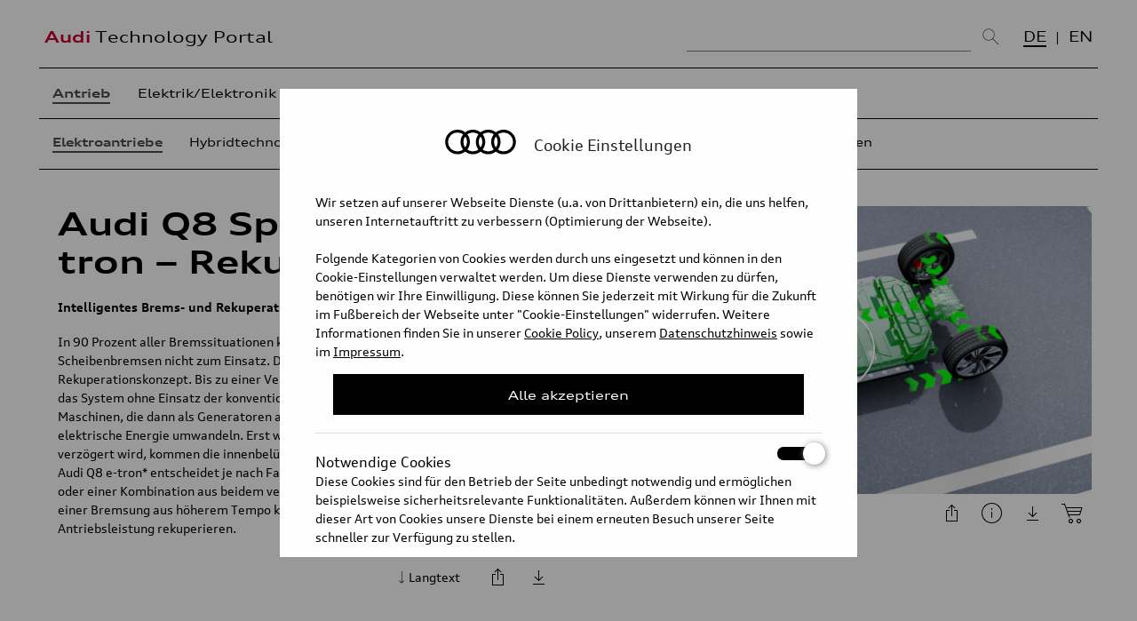

--- FILE ---
content_type: text/html; charset=UTF-8
request_url: https://www.audi-technology-portal.de/de/antrieb/elektroantriebe/audi-q8-sportback-e-tron-rekuperation-de
body_size: 9118
content:
	
    	
	
			
		

	







	
		





<!DOCTYPE html>

<html lang="de">

<head>
<meta charset="utf-8">
<title>Audi Q8 Sportback e-tron – Rekuperation - Audi Technology Portal</title>
<meta name="description" content="">
<meta name="keywords" content="">
<meta content="initial-scale=1, width=device-width" name="viewport">
<meta property="og:site_name" content="Audi Technology Portal">
<meta property="og:type" content="website">
<meta property="og:image" content="">
<meta name="debug" content="chapter">

	    
	    <meta name="twitter:title" content="Audi Technology Portal - Audi Q8 Sportback e-tron – Rekuperation">
	<meta name="twitter:card" content="summary_large_image" />
	<meta name="twitter:description" content="{chapter_text}" />
    <meta name="twitter:url" content="https://www.audi-technology-portal.de/de/antrieb/elektroantriebe/audi-q8-sportback-e-tron-rekuperation-de/" />
   
    <meta property="og:title" content="Audi Technology Portal - Audi Q8 Sportback e-tron – Rekuperation">
			
			
				
			
			
				
					

<meta name="twitter:image" data-id="4161" data-type="video" content="https://www.audi-technology-portal.de/files/images/_large/tn_Q8_SB_e-tron_Rekuperation.png" />
	 
		 
				
			
			

    

<link type="text/css" href="/inc/css/reset.css" rel="stylesheet" media="all">
<link type="text/css" href="/inc/fonts/auditype/stylesheet.css" rel="stylesheet" media="all">
<link type="text/css" href="/inc/css/default.css?v=0.1" rel="stylesheet" media="all">
<link type="text/css" href="/inc/css/media_queries.css?v=0.1" rel="stylesheet" media="all">
<link type="text/css" href="/inc/css/jquery-ui.min.css" rel="stylesheet" media="all">
<!--[if lte IE 8]><script type="text/javascript" src="http://html5shiv.googlecode.com/svn/trunk/html5.js"></script><![endif]-->
<link rel="stylesheet" href="/inc/mediaelement/mediaelementplayer.min.css" />
<link rel="stylesheet" href="/inc/mediaelement/vdt.css" />
<script type="text/javascript" src="/inc/js/jquery-1.10.2.min.js"></script>
<script type="text/javascript" src="/inc/js/jquery-ui.min.js"></script>
<script type="text/javascript" src="/inc/js/jquery-scrolltofixed-min.js"></script>
<script type="text/javascript" src="/inc/js/jquery.isotope.min.js"></script>
<script type="text/javascript" src="/inc/js/jquery.history.js"></script>
<script type="text/javascript" src="/inc/js/purl.js"></script>
<script type="text/javascript" src="/inc/mediaelement/mediaelement-and-player.min.js"></script>
<script type="text/javascript" src="/inc/mediaelement/mep-feature-qualities.js"></script>
<script type="text/javascript" src="/inc/mediaelement/mep-feature-loop.js"></script>
<script type="text/javascript" src="/inc/js/enquire.js"></script>
<script type="text/javascript" src="/inc/js/jquery.reel.js"></script>
<script type="text/javascript" src="/inc/js/jquery.sudoSlider.min.js"></script>
<script type="text/javascript" src="/inc/addons/lightbox/js/lightbox.js"></script>
<script type="text/javascript" src="https://www.audi-technology-portal.de/js/scripts.js"></script>  

    <link type="text/css" href="/inc/addons/lightbox/css/lightbox.css" rel="stylesheet" media="screen">

<link rel="icon" type="image/x-icon" href="/inc/favicon.ico"/>
<style>
.mejs-container {
    background: #000;
}
.mejs-container-fullscreen .mejs-mediaelement, .mejs-container-fullscreen video {
   width: 100% !important;
   height: auto !important;
    position: absolute;
    top: 50%;
    -moz-transform: translateY(50%);
    -webkit-transform: translateY(50%);
    -o-transform: translateY(50%);
    -ms-transform: translateY(50%);
    transform: translateY(-50%);
}
b { font-weight: bold; }
.chapters li.controls {
  position: relative;
  bottom:inherit;
  left: inherit;
  right: inherit;
}
</style>

<script>
if(document.cookie.indexOf('atp-c-statistic=true') > -1){
  (function(i,s,o,g,r,a,m){i['GoogleAnalyticsObject']=r;i[r]=i[r]||function(){(i[r].q=i[r].q||[]).push(arguments)},i[r].l=1*new Date();a=s.createElement(o),
  m=s.getElementsByTagName(o)[0];a.async=1;a.src=g;m.parentNode.insertBefore(a,m)
  })(window,document,'script','//www.google-analytics.com/analytics.js','ga');
  ga('create', 'UA-52880469-1', 'auto');
  ga('send', 'pageview');
  <!-- Matomo -->
  var _paq = window._paq = window._paq || [];
  _paq.push(['trackPageView']);
  _paq.push(['enableLinkTracking']);
  (function() {
    var u="https://stats.audi-mediacenter.com/";
    _paq.push(['setTrackerUrl', u+'matomo.php']);
    _paq.push(['setSiteId', '48']);
    var d=document, g=d.createElement('script'), s=d.getElementsByTagName('script')[0];
    g.async=true; g.src=u+'matomo.js'; s.parentNode.insertBefore(g,s);
  })();
<!-- End Matomo Code -->
}
</script>
</head>



<body  data-logo="" id="chapter">

<header id="site-header">
	<div class="container">
		<div id="logos"> 
		<!--<a href="http://www.audi-technology-portal.de/de/" id="logo-1">Audi</a>--> 
		
		<a href="/de/" id="logo-2"><span>Audi</span> Technology Portal</a>
		
		</div>
		
		<div class="site-search">
		
			<form id="desktop-search-form" action="/de/suche" class="nonmobile">
			
				<input type="text" placeholder="Suchen..." name="query" id="search-field">
				<button type="submit"><img src="/images/layout/icons2020/search-large.png" alt=""></button>
			
			<input type="hidden" name="search-filter-all" value="0">
			<input type="hidden" name="search-filter-videos" value="0">
			<input type="hidden" name="search-filter-images" value="0">
			<input type="hidden" name="search-filter-turntables" value="0">
			<input type="hidden" name="search-lang" id="search-lang" value="de">

				<label for="search-filter-all"><input type="checkbox" name="search-filter-all" id="search-filter-all" value="1" checked> Alle Medien</label>

			
			
				<label for="search-filter-videos"><input type="checkbox" name="search-filter-videos" id="search-filter-videos" value="1"> Videos</label>
			
			
			
				<label for="search-filter-images"><input type="checkbox" name="search-filter-images" id="search-filter-images" value="1"> Bilder</label>
			
			
			
				<label for="search-filter-turntables"><input type="checkbox" name="search-filter-turntables" id="search-filter-turntables" value="1"> 360° SlideView</label>
			
				<div id="search-suggestions">
					<ol></ol>
					<a href="javascript:void(0);" title="Vorschläge schließen" class="close">Vorschläge schließen</a>
				</div>
			 
			</form>

		</div>
		
				
		
		<ul class="language" data-url="de/antrieb/elektroantriebe/audi-q8-sportback-e-tron-rekuperation-de">
			
						<li class="on"><a href="https://www.audi-technology-portal.de/de/antrieb/elektroantriebe/audi-q8-sportback-e-tron-rekuperation-de" target="_self">DE</a></li>
						
		
			
							<li><a href="https://www.audi-technology-portal.de/en/drivetrain/electric-drives/audi-q8-sportback-e-tron-rekuperation-en" target="_self">EN</a></li>
								
		</ul>
			
	</div>
	<div class="container mobile">
		
		<div id="site-search" class="site-search">
				
			<form id="mobile-search-form" action="/de/suche" class="mobile">
			<input type="text" id="search-field-mobile" minlength="2" placeholder="Suchen..." name="query"> 
			<button type="submit"><img src="/images/layout/icons2020/search-large.png" alt=""></button>
			<input type="hidden" value="true" name="mobile-search">
			<input type="hidden" id="search-lang" value="de" name="search-lang">
						<a href="javascript:void(0);" class="toggle-navigation" title="Navigation anzeigen" style="display: inline;">
			<span></span>

            <span></span>

            <span></span>
			</a>
			</form>
		</div>
		
		
		<div id="site-navigation">
			<nav class="mobile">
				<p>Kategorie/Unterkategorie</p>
				<form id="mobile-form-nav" action="/atp">	
				
				<select data-name="de" name="lvl1" class="lvl1"><option value="#">Bitte wählen</option>
				<option value="/de/antrieb/" selected>Antrieb</option><option value="/de/elektrik-elektronik/">Elektrik/Elektronik</option><option value="/de/fahrwerk/">Fahrwerk</option><option value="/de/karosserie/">Karosserie</option><option value="/de/mobilitaet-der-zukunft/">Mobilität der Zukunft</option>				
				</select>

				
								<select data-name="antrieb" name="lvl2" class="lvl2"><option>Bitte wählen</option>																																																												<option value="/de/antrieb/elektroantriebe/" selected>Elektroantriebe</option>																																																																																																																																																																																																																																																																																																																																																																																																																																																																																																																																																																																																																																																																																																																																																																																																																																																																																																																																																																																																																																																																																																																																																																																																																																																																																																																																																																																																																																																																																																																																																																																																																																																																																																																																																																																																																																																																																																																																																																																																																																																																																																																																																																																																																																																																																																																																																																																																																																																																																																																																																																																																																																																																																																																																																																																																																																																																																																																																																																																																																																																																																																																																																																																																																																																																																																																																																																																																																																																																																																																																																																																																																																																																																																																																																																																																																																																																																																																																																																																																																																																																																																																																																																																																																																																																																																																																																																																																																																																																																																																																																																																																																																																																																																																																																																																																																																																																																																																																																																																																																																																																																																																																																																																																																																																																																																																																																																																																																																																																																																																																																																																																																																																																																																																																																																																																																																																																																																																																																																																																																																																																																																																																																																																																																																																																																																																																																																																																																																																																																																																																																																																																																																																																																																																																																																																																																																																																																																																																																																																																																																																																																																																																																																																																																																																																																																																																																																																																																																																																																																																																																																																																																																																																																																																																																																																																																																																																																																																																																																																																																																																																																																																																																																																																																																																																																																																																																																																																																																																																																																																																																																																																																																																																																																																																																																																																																																																																																																																																																																																																																																																																																																																																																																																																																																																																																																																																																																																																																																																																																																																																																																																																																																																																																																																																																																																																																																																																																																																																																																																																																																																																																																																																																																																																																																																																																																																																																																																																																																																																																																																																																																																																																																																																																																																																																																																																																																																																																																																																																																																																																																																																																																																																																																																																																																																																																																																																																																																																																																																																																																																																																																																																																																																																																																																																																																																																																																																																																																																																																																																																																																																																																																																																																																																																																																																																																																																																																																																																																																																																																																																																																																																																																																																																																																																																																																																																																																																																																																																																																																																																																																																																																																																																																																																																																																																																																																																																																																																																																																																																																																																																																																																																																																																																																																																																																																																																																																																																																																																																																																																																																																																																																																																																																																																																																																																																																																																																																																																																																																																																																																																																																																																																																																																																																																																																																																																																																																																																																																																																																																																																																																																																																																																																																																																																																																																																																																																																																																																																																																																																																																																																																																																																																																																																																																																																																																																																																																																																																																																																																																																																																																																																																																																																																																																																																																																																																																																																																																																																																																																																																																																																																																																																																																																																																																																																																																																																																																																																																																																																																																																																																																																																																																																																																																																																																																																																																																																																																																																																																																																																																																																																																																																																																																																																																																																																																																																																																																																																																																																																																																																																																																																																																																																																																																																																																																																																																																																																																																																																																																																																																																																																																																																																																																																																																																																																																																																																																																																																																																																																																																																																																																																																																																																																																																																																																																																																																																																																																																																																																																																																																																																																																																																																																																																																																																																																																																																																																																																																																																																																																																																																																																																																																																																																																																																																																																																																																																																																																																																																																																																																																																																																																																																																																																																																																																																																																																																																																																																																																																																																																																																																																																																																																																																																																																																																																																																																																																																																																																																																																																																																																																																																																																																																																																																								<option value="/de/antrieb/hybridtechnologien/">Hybridtechnologien</option>																																																																																																																																																																																																																																																																																																																																																																																																																																																																																																																																																																																																																																																																																																																																																																																																																																																																																																																																																																																																																																																																																																																																																																																																																																																																																																																																																																																																																																																																																																																																																																																																																																																																																																																																																																																																																																																																																																																																																																																																																																																																																																																																																																																																																																																																																																																																																																																																																																																																																																																																																																																																																																																																																																																																																																																																																																																																																																																																																																																																																																																																																																																																																																																																																																																																																																																																																																																																																																																																																																																																																																																																																																																																																																																																																																																																																																																																																																																																																																																																																																																																																																																																																																																																																																																																																																																																																																																																																																																																																																																																																																																																																																																																																																																																																																																																																																																																																																																																																																																																																																																																																																																																																																																																																																																																																																																																																																																																																																																																																																																																																																																																																																																																																																																																																																																																																																																																																																																																																																																																																																																																																																																																																																																																																																																																																																																																																																																																																																																																																																																																																																																																																																																																																																																																																																																																																																																																																																																																																																																																																																																																																																																																																																																																																																																																																																																																																																																																																																																																																																																																																																																																																																																																																																																																																																																																																																																																																																																																																																																																																																																																																																																																																																																																																																																																																																																																																																																																																																																																																																																																																																																																																																																																																																																																																																																																																																																																																																																																																																																																																																																																																																																																																																																																																																																																																																																																																																																																																																																																																																																																																																																																																																																																																																																																																																																																																																																																																																																																																																																																																																																																																																																																																																																																																																																																																																																																																																																																																																																																																																																																																																																																																																																																																																																																																																																																																																																																																																																																																																																																																																																																																																																																																																																																																																																																																																																																																																																																																																																																																																																																																																																																																																																																																																																																																																																																																																																																																																																																																																																																																																																																																																																																																																																																																																																																																																																																																																																																																																																																																																																																																																																																																																																																																																																																																																																																																																																																																																																																																																																																																																																																																																																																																																																																																																																																																																																																																																																																																																																																																																																																																																																																																																																																																																																																																																																																																																																																																																																																																																																																																																																																																																																																																																																																																																																																																																																																																																																																																																																																																																																																																																																																																																																																																																																																																																																																																																																																																																																																																																																																																																																																																																																																																																																																																																																																																																																																																																																																																																																																																																																																																																																																																																																																																																																																																																																																																																																																																																																																																																																																																																																																																																																																																																																																																																																																																																																																																																																																																																																																																																																																																																																																																																																																																																																																																																																																																																																																																																																																																																																																																																																																																																																																																																																																																																																																																																																																																																																																																																																																																																																																																																																																																																																																																																																																																																																																																																																																																																																																																																																																																																																																																																																																																																																																																																																																																																																																																																																																																																																																																																																																																																																																																																																																																																																																																																																																																																																																																																																																																																																																																																																																																																																																																																																																																																																																																																																																																																																																																																																																																																																																																																																																																																																																																																																																																																																																																																																																																																																																																																																																																																																																																																																																																																																																																																																																																																																																																																																																																																																																																																																																																																																																																																																																																																																																																																																																																																																																																																																																																																																																																																																																																																																																																																																																																																																																																																																																																																																																																																																																																																																																																																																																																																																																																																																																																																																																																																																																																																																																																																																																																																																																																																																																																																																																																																																																																																																																																																																																																																																																																																																																																																																																																																																																																																																																																																																																																																																																																																																																																																																								<option value="/de/antrieb/motor-effizienztechnologien/">Motortechnologien</option>																																																																																																																																																																																																																																																																																																																																																																																																																																																																																																																																																																																																																																																																																																																																																																																																																																																																																																																																																																																																																																																																																																																																																																																																																																																																																																																																																																																																																																																																																																																																																																																																																																																																																																																																																																																																																																																																																																																																																																																																																																																																																																																																																																																																																																																																																																																																																																																																																																																																																																																																																																																																																																																																																																																																																																																																																																																																																																																																																																																																																																																																																																																																																																																																																																																																																																																																																																																																																																																																																																																																																																																																																																																																																																																																																																																																																																																																																																																																																																																																																																																																																																																																																																																																																																																																																																																																																																																																																																																																																																																																																																																																																																																																																																																																																																																																																																																																																																																																																																																																																																																																																																																																																																																																																																																																																																																																																																																																																																																																																																																																																																																																																																																																																																																																																																																																																																																																																																																																																																																																																																																																																																																																																																																																																																																																																																																																																																																																																																																																																																																																																																																																																																																																																																																																																																																																																																																																																																																																																																																																																																																																																																																																																																																																																																																																																																																																																																																																																																																																																																																																																																																																																																																																																																																																																																																																																																																																																																																																																																																																																																																																																																																																																																																																																																																																																																																																																																																																																																																																																																																																																																																																																																																																																																																																																																																																																																																																																																																																																																																																																																																																																																																																																																																																																																																																																																																																																																																																																																																																																																																																																																																																																																																																																																																																																																																																																																																																																																																																																																																																																																																																																																																																																																																																																																																																																																																																																																																																																																																																																																																																																																																																																																																																																																																																																																																																																																																																																																																																																																																																																																																																																																																																																																																																																																																																																																																																																																																																																																																																																																																																																																																																																																																																																																																																																																																																																																																																																																																																																																																																																																																																																																																																																																																																																																																																																																																																																																																																																																																																																																																																																																																																																																																																																																																																																																																																																																																																																																																																																																																																																																																																																																																																																																																																																																																																																																																																																																																																																																																																																																																																																																																																																																																																																																																																																																																																																																																																																																																																																																																																																																																																																																																																																																																																																																																																																																																																																																																																																																																																																																																																																																																																																																																																																																																																																																																																																																																																																																																																																																																																																																																																																																																																																																																																																																																																																																																																																																																																																																																																																																																																																																																																																																																																																																																																																																																																																																																																																																																																																																																																																																																																																																																																																																																																																																																																																																																																																																																																																																																																																																																																																																																																																																																																																																																																																																																																																																																																																																																																																																																																																																																																																																																																																																																																																																																																																																																																																																																																																																																																																																																																																																																																																																																																																																																																																																																																																																																																																																																																																																																																																																																																																																																																																																																																																																																																																																																																																																																																																																																																																																																																																																																																																																																																																																																																																																																																																																																																																																																																																																																																																																																																																																																																																																																																																																																																																																																																																																																																																																																																																																																																																																																																																																																																																																																																																																																																																																																																																																																																																																																																																																																																																																																																																																																																																																																																																																																																																																																																																																																																																																																																																																																																																																																																																																																																																																																																																																																																																																																																																																																																																																																																																																																																																																																																																																																																																																																																																																																																																																																																																																																																																																																																																																																																																																																																																																																																																																																																																																																																																																																																																																																																																																																																																																																																																																																																																																																																																																																																																																																																																																																																																																																																																																																																																																																																																																																																																																																																																																																																																																																																																																																																																																																																																																																																																																																																																																																																																																																																																																																																																																																																																																																																																																																																																																																																																																																																																																																																																																																																																																																																																																																																																																																																																																																																																																																																																																																																																																																																																																																																																																																																																																																																																																																																																																																																																																																																																																																																																																																																																																																																																																																																																																																																																																																																																																																																																																																																																																																																																																																																																																																																																																																																																																																																																																																																																																																																																																																																																																																																																																																																																																																																																																																																																																																																																																																																																																																																																																																																																																																																																																																																																																																																																																																																																																																																																																																																																																																																																																																																																																																																																																																																																																																																																																																																																																																																																																																																																																																																																																																																																																																																																																																																																																																																																																																																																																																																																																																																																																																																																																																																																																																																																																																																																																																																																																																																																																																																																																																																																																																																																																																																																																																																																																																																																																																																																																																																																																																																																																																																																																																																																																																																																																																																																																																																																																																																																																																																																																																																																																																																																																																																																																																																																<option value="/de/antrieb/getriebetechnologien/">Getriebetechnologien</option>																																																																																																																																																																																																																																																																																																																																																																																																																																																																																																																																																																																																																																																																																																																																																																																																																																																																																																																																																																																																																																																																																																																																																																																																																																																																																																																																																																																																																																																																																																																																																																																																																																																																																																																																																																																																																																																																																																																																																																																																																																																																																																																																																																																																																																																																																																																																																																																																																																																																																																																																																																																																																																																																																																																																																																																																																																																																																																																																																																																																																																																																																																																																																																																																																																																																																																																																																																																																																																																																																																																																																																																																																																																																																																																																																																																																																																																																																																																																																																																																																																																																																																																																																																																																																																																																																																																																																																																																																																																																																																																																																																																																																																																																																																																																																																																																																																																																																																																																																																																																																																																																																																																																																																																																																																																																																																																																																																																																																																																																																																																																																																																																																																																																																																																																																																																																																																																																																																																																																																																																																																																																																																																																																																																																																																																																																																																																																																																																																																																																																																																																																																																																																																																																																																																																																																																																																																																																																																																																																																																																																																																																																																																																																																																																																																																																																																																																																																																																																																																																																																																																																																																																																																																																																																																																																																																																																																																																																																																																																																																																																																																																																																																																																																																																																																																																																																																																																																																																																																																																																																																																																																																																																																																																																																																<option value="/de/antrieb/quattro/">quattro</option>																																																																																																																																																																																																																																																																																																																																																																																																																																																																																																																																																																																																																																																																																																																																																																																																																																																																																																																																																																																																																																																																																																																																																																																																																																																																																																																																																																																																																																																																																																																																																																																																																																																																																																																																																																																																																																																																																																																																																																																																																																																																																																																																																																																																																																																																																																																																																																																																																																																																																																																																																																																																																																																																																																																																																																																																																																																																																																																																																																																																																																																																																																																																																																																																																																																																																																																																																																																																																																																																																																																																																																																																																																																																																																																																																																																																																																																																																																																																																																																																																																																																																																																																																																																																																																																																																																																																																																																																																																																																																																																																																																																																																																																																																																																																																																																																																																																																																																																																																																																																																																																																																																																																																																																																																																																																																																																																																																																																																																																																																																																																																																																																																																																																																																																																																																																																																																																																																																																																																																																																																																																																																																																																																																																																																																																																																																																																																																																																																																																																																																																																																																																																																																																																																																																																																																																																																																																																																																																																																																																																																																																																																																																																																																																																																																																																																																																																																<option value="/de/antrieb/batterie-und-laden/">Batterie/Laden</option>																																																																																																																																																																																																																																																																																																																																																																																																																																																																																																																																																																																																																																																																																																																																																																																																																																																																																																																																																																																																																																																																																																																																																																																																																																																																																																																																																																																																																																																																																																																																																																																																																																																																																																																																																																																																																																																																																																																																																																																																																																																																																																																																																																																																																																																																																																																																																																																																																																																																																																																																																																																																																																																																																																																																																																																																																																																																																																																																																																																																																																																																																																																																																																																																																																																																																																																																																																																																																																																																																																																																																																																																																																																																																																																																																																																																																																																																																																																																																																																																																																																																																																																																																																																																																																																																																																																																																																																																																																																																																																																																																																																																																																																																																																																																																																																																																																																																																																																																																																																																																																																																																																																																																																																																																																																																																																																																																																																																																																																																																																																																																																																																																																																																																																																																																																																																																																																																																																																																																																																																																																																																																																																																																																																																																																																																																																																																																																																																																																																																																																																																																																																																																																																																																																																																																																																																																																																																																																																																																																																																																																																																																																																																																																																																																																																																																																																																																																																																																																																																																																																																																																																																																																																																																																																																																																																																																																																																																																																																																																																																																																																																																																																																																																																																																																																																																																																																																																																																																																																																																																																																																																																																																																																																																																																																																																																																																																																																																																																																																																																																																																																																																																																																																																																																																																																																																																																																																																																																																																																																																																																																																																																																																																																																																																																																																																																																																																																																																																																																																																																																																																																																																																																																																																																																																																																																																																																																																																																																																																																																																																																																																																																																																																																																																																																																																																																																																																																																																																																																																																																																																																																																																																																																																																																																																																																																																																																																																																																																																																																																																																																																																																																																																																																																																																																																																																																																																																																																																																																																																																																																																																																																																																																																																																																																																																																																																																																																																																																																																																																																																																																																																																																																																																																																																																																																																																																																																																																																																																																																																																																																																																																																																																																																																																																																																																																																																																																																																																																																																																																																																																																																																																																																																																																																																																																																																																																																																																																																																																																																																																																																																																																																																																																																																																																																																																																																																																																																																																																																																																																																																																																																																																																																																																																																																																																																																																																																																																																																																																																																																																																																</select>
				
				
				</form>
			</nav>
		</div>
		
	</div>
</header>

<div id="container">
	

	
    <header id="page-header" data-type="intro">
	
	
	

	
	<div id="navigation-and-search" class="desktop">
		
		
		<div id="site-navigation">
			  
		<nav class="nonmobile">
	    
			<ul class="main-navigation">	
			
			
						
						<li class="on"><a data-sort="1603460040" href="/de/antrieb">Antrieb</a>
								</li><li class=""><a data-sort="1603460400" href="/de/elektrik-elektronik">Elektrik/Elektronik</a>
								</li><li class=""><a data-sort="1603461300" href="/de/fahrwerk">Fahrwerk</a>
								</li><li class=""><a data-sort="1603465560" href="/de/karosserie">Karosserie</a>
								</li><li class=""><a data-sort="1603466460" href="/de/mobilitaet-der-zukunft">Mobilität der Zukunft</a>
								</li>				

				
						
			</ul>
			
							
			<div class="sub-navigation"><ul id="nav-sub"><li class="level-1 first parent-here" id="nav-sub-de-antrieb-elektroantriebe"><a data-id="3201" data-level="1" data-filter=".elektroantriebe" href="/de/antrieb#filter=elektroantriebe">Elektroantriebe</a></li><li class="level-1" id="nav-sub-de-antrieb-hybridtechnologien"><a data-id="3204" data-level="1" data-filter=".hybridtechnologien" href="/de/antrieb#filter=hybridtechnologien">Hybridtechnologien</a></li><li class="level-1" id="nav-sub-de-antrieb-motor-effizienztechnologien"><a data-id="2446" data-level="1" data-filter=".motor-effizienztechnologien" href="/de/antrieb#filter=motor-effizienztechnologien">Motortechnologien</a></li><li class="level-1" id="nav-sub-de-antrieb-getriebetechnologien"><a data-id="2449" data-level="1" data-filter=".getriebetechnologien" href="/de/antrieb#filter=getriebetechnologien">Getriebetechnologien</a></li><li class="level-1" id="nav-sub-de-antrieb-quattro"><a data-id="2443" data-level="1" data-filter=".quattro" href="/de/antrieb#filter=quattro">quattro</a></li><li class="level-1" id="nav-sub-de-antrieb-batterie-und-laden"><a data-id="3207" data-level="1" data-filter=".batterie-und-laden" href="/de/antrieb#filter=batterie-und-laden">Batterie/Laden</a></li></ul></div>		</nav>
						
		</div>
			
	</div>
    </header>
	
	<div id="content">
	
	
		<header data-type="regular-2">
			<nav>
				<a href="/de/antrieb/" class="back">Zurück zur Übersicht</a>
			</nav>
		</header>
	

    
    <article data-type="article">
	
	<h1>Audi Q8 Sportback e-tron – Rekuperation</h1>
    
	<p><strong>Intelligentes Brems- und Rekuperationskonzept</strong></p><p>In 90 Prozent aller Bremssituationen kommen beim Audi Q8 e-tron* die Scheibenbremsen nicht zum Einsatz. Der Grund: das intelligente Rekuperationskonzept. Bis zu einer Verzögerung des Fahrzeugs von 0,3 g rekuperiert das System ohne Einsatz der konventionellen Bremse ausschließlich über die E-Maschinen, die dann als Generatoren arbeiten und die Bewegungsenergie in elektrische Energie umwandeln. Erst wenn mit dem Bremspedal stärker als 0,3 g verzögert wird, kommen die innenbelüfteten 18 Zoll großen Radbremsen ins Spiel. Der Audi Q8 e-tron* entscheidet je nach Fahrsituation, ob er mit E-Maschine, Radbremse oder einer Kombination aus beidem verzögert – und das individuell an jeder Achse. Bei einer Bremsung aus höherem Tempo kann das System mit rund zwei Dritteln seiner Antriebsleistung rekuperieren.</p><hr><p>Der Grad der Schubrekuperation lässt sich auf Wunsch über Wippen am Lenkrad in drei Stufen einstellen. Auf der niedrigsten Stufe segelt der Audi Q8 e-tron* ohne Schleppmoment, wenn der Fuß vom Fahrpedal geht, rollt also frei weiter und nutzt damit die eingesetzte Energie auf die physikalisch bestmögliche Weise. Während des Segelns fließt kein Strom zur oder von der E-Maschine. In Stufe 1 (ausgewogen – geringe Verzögerung) und 2 (stark – hohe Verzögerung) bauen die E-Motoren ein generatorisches Bremsmoment auf und erzeugen Strom.</p><p>Das Auto reduziert die Geschwindigkeit spürbar. Dabei ist es möglich, allein über das Fahrpedal zu verzögern oder zu beschleunigen. Neben der manuellen Einstellung der Rekuperation über die Lenkradwippen bietet das MMI auch den automatischen Modus an.</p><p>Hier regelt der prädiktive Effizienzassistent die bedarfsgerechte Verzögerung vorausschauend, etwa auf den Streckenverlauf oder auf vorausfahrende Fahrzeuge. Über die Schaltwippen lässt sich die Verzögerungswirkung situativ anpassen. Diese Einstellung bleibt so lange aktiv, bis das Fahrpedal erneut betätigt wird.</p><p><strong>*Audi Q8 55 e-tron </strong>Stromverbrauch kombiniert in kWh/100 km: - (NEFZ); 24,4–20,6 (WLTP); CO2-Emissionen kombiniert in g/km: 0</p><p><strong>*Audi SQ8 e-tron </strong>Stromverbrauch kombiniert in kWh/100 km: - (NEFZ); 28,0–24,6 (WLTP); CO2-Emissionen kombiniert in g/km: 0</p><p><strong>*Audi Q8 50 Sportback e-tron </strong>Stromverbrauch kombiniert in kWh/100 km: - (NEFZ); 23,7–19,5 (WLTP); CO2-Emissionen kombiniert in g/km: 0</p><p><strong>*Audi Q8 55 Sportback e-tron </strong>Stromverbrauch kombiniert in kWh/100 km: - (NEFZ); 24,1–19,9 (WLTP); CO2-Emissionen kombiniert in g/km: 0</p><p><strong>*Audi SQ8 Sportback e-tron </strong>Stromverbrauch kombiniert in kWh/100 km: - (NEFZ); 27,0–23,5 (WLTP); CO2-Emissionen kombiniert in g/km: 0</p><p><i>Für die Fahrzeuge liegen nur Verbrauchs- und Emissionswerte nach WLTP und nicht nach NEFZ vor. Angaben zu Kraftstoffverbrauch, Stromverbrauch und CO₂-Emissionen bei Spannbreiten in Abhängigkeit von der gewählten Ausstattung des Fahrzeugs.</i></p><p>&nbsp;</p><p>Stand 12/2022</p>
	 
	<aside>
	    <ul class="icon-buttons">
		<li><a href="javascript:void(0);" class="share icon-button">Diesen Artikel teilen</a>
		    <div class="icon-box">
			<div class="icon-box-content">
			<ul>
				
			    <li><a target="_blank" href="https://www.facebook.com/sharer.php?u=https://www.audi-technology-portal.de/de/antrieb/elektroantriebe/audi-q8-sportback-e-tron-rekuperation-de" title="" class="facebook">Facebook</a></li>
			    <li><a target="_blank" href="https://www.twitter.com/intent/tweet?source=webclient&amp;text=https://www.audi-technology-portal.de/de/antrieb/elektroantriebe/audi-q8-sportback-e-tron-rekuperation-de" class="twitter">Twitter</a></li>
			    <li><a href="mailto:?subject=Audi Technology Portal:%20Audi Q8 Sportback e-tron – Rekuperation DE&amp;body=Der Absender dieser E-Mail möchte das Audi Technology Portal mit Ihnen teilen. Entdecken Sie die fortschrittlichen Technologien der Marke Audi detailliert und multimedial. Technische Animationen, Illustrationen und Fachtexte geben einen schnellen und informativen Einblick in den Vorsprung durch Technik.%20https://www.audi-technology-portal.de/de/antrieb/elektroantriebe/audi-q8-sportback-e-tron-rekuperation-de" class="email">E-Mail</a></li>
			</ul>
			</div>
		    </div>
		</li>
		<li><a href="/de/download?file=4173" class="download icon-button" target="_blank">Diesen Artikel herunterladen</a></li>
	    </ul>
	</aside>
	
    </article>
    
	
    
    

	
	
		<div class="featured-media">
			<figure class="video">
        
	<div data-debug-file="Audi_Q8_SB_e-tron_Rekuperation_DE.mp4" data-debug-dimsd="" data-debug-dimmd="" data-debug-dimhd="" data-debug-resid="4161" data-estqual="" data-debug="numrows" class='vdt-mejs vdt-video' style="width: 100%; height: 100%;">
	<video class="vplayer" style="width:100%;height:100%;" data-entry-id="4161" controls="controls" poster="https://www.audi-technology-portal.de/files/images/_details/tn_Q8_SB_e-tron_Rekuperation.png">
	<source src="/files/videos/Audi_Q8_SB_e-tron_Rekuperation_DE.mp4" data-entry-id="4161" data-plugin-type="native" data-quality="high" data-mimetype="video/mp4" type="video/mp4" title="540p mp4">
	    <p>Your browser leaves much to be desired.</p>
    </video>
    </div>

<figcaption>
    <h2>Audi Q8 e-tron – Rekuperation</h2>
    
    <ul class="icon-buttons">
	<li><a href="/video/4161" data-embed-url="/video/embed/4161" class="embed icon-button" target="_blank">Dieses Video einbetten</a></li>
    
	<li><a href="javascript:void(0);" class="info icon-button" title="Rechte: Verwendung für Pressezwecke honorarfrei.<br />
AUDI AG 2022">Copyright-Informationen zu diesem Bild anzeigen</a></li>
    
    
    	<li class="download-video-button"><a href="/de/download?file=4161" class="download-video icon-button" target="_blank">Dieses Video herunterladen</a>
	<div class="icon-box">
	    <div class="icon-box-content">
	    <ul>
				<li><a href="/de/download?file=4161&amp;type=video_hd">Herunterladen: mp4 1280x720, 52 MB</a></li>
		<li><a href="/de/download?file=4161&amp;type=video_md">Herunterladen: mp4 1248x702, 50 MB</a></li>		
		<li><a href="/de/download?file=4161&amp;type=video_sd">Herunterladen: mp4 852x480, 29 MB</a></li>		
			    </ul>
	    </div>
	</div>
	</li>

	<li><a href="?c=video:4161" class="cart-video icon-button">Dieses Video in den Download-Korb legen</a>
	<div class="icon-box">
	    <div class="icon-box-content">
	    <h1>Download-Korb</h1>
	    <ul>
			
		<li><a href="?c=video:4161&type=video_hd">mp4 1280x720, 52 MB</a></li>
		<li><a href="?c=video:4161&type=video_md">mp4 1248x702, 50 MB</a></li>
		<li><a href="?c=video:4161&type=video_sd">mp4 852x480, 29 MB</a></li>		
			    </ul>
	    </div>
	</div>
	</li>
        </ul>
   
    
</figcaption>

</figure>
		</div>

		
	
	
	
		
		
	
    
	

	
		
	
    <ul class="media">
	
		
    
        

			
    
    
    
	
    </ul>
    
    </div>
   
    <footer>	
	<ul class="footer-navigation">
      <li><a href="http://www.audi.de/" rel="noopener" target="_blank">audi.de</a></li>
      
      <li><a href="https://www.audi-mediacenter.com/de" rel="noopener" target="_blank">Audi MediaCenter</a></li>
	  <li><a href="/de/impressum">Impressum</a></li>
      <li><a href="/de/rechtliches">Rechtliches</a></li>
      <li><a href="/de/datenschutz">Datenschutz</a></li>
	  <li><a href="#" id="cookie-settings">Cookie-Einstellungen</a></li>
	  <li><a href="/de/illustrations/">Illustrationen</a></li>
      
     

    </ul>
	
    <p>© 2026 AUDI AG. Alle Rechte vorbehalten.</p>
	
    </footer>
</div>   

<style>
/* The Modal (background) */
.modal {
  display: none; /* Hidden by default */
  position: fixed; /* Stay in place */
  z-index: 1000; /* Sit on top */
  padding-top: 100px; /* Location of the box */
  left: 0;
  top: 0;
  width: 100%; /* Full width */
  height: 100%; /* Full height */
  overflow: auto; /* Enable scroll if needed */
  background-color: rgb(0,0,0); /* Fallback color */
  background-color: rgba(0,0,0,0.4); /* Black w/ opacity */
}

/* Modal Content */
.modal-content {
  background-color: #fefefe;
  margin: auto;
  padding: 20px 40px 0;
  max-height: 85%;
  width: 100%;
  max-width: 650px;
  overflow: auto;
}
@media all and (max-width: 650px) {
  .modal-content {
    padding: 20px 20px 0;
    max-width: 100%;
  }
}
.modal-content a {text-decoration: underline; opacity: 1;}
.modal-content a:hover {text-decoration: underline; opacity: .7;}
.modal-content .ensTitle {
  color: #1f1f1f;
  font-size: 18px;
  font-weight: 500;
  margin: 0;
  padding: 0 0 10px 0;
  position: relative;
  top: 0;
  left: 0;
  text-align: center;
  width: 100%;
  display: flex;
  flex-direction: row;
  justify-content: center;
  align-items: center;
}
.modal-content .ensTitle .icon {
  margin-right: 20px;
  position: relative;
}
.modal-content .ensTitleText {
  display: inline-block;
}
.modal-content .ensButtons {
  padding: 0 20px 20px;
  margin-top: 15px;
  float: none;
  display: flex;
  flex-direction: column;
  justify-content: space-between;
  align-items: center;
}
 .modal-content .ensButtons button {
    background-color: #fff;
    border: 1px solid #000;
    color: #000;
    width: 100%;
   padding: .8666666667em 2.1333333333em .8em;
   font-size: 14px;
    font-family: 'AudiTypeExtended', arial, verdana, sans-serif;
   white-space: nowrap;
   text-align: center;
   cursor: pointer;
   transition: all 0.35s ease;
}
.modal-content .ensButtons button.more {
  color: rgba(255,255,255,1);
  background: rgba(0,0,0,1);
}
  .modal-content .ensButtons button:hover {
    opacity: .7
  }
.modal-content .ensButtons button.outline {
  margin-top: 20px;
}
.modal-content .ensToggleRow {
  border-color: #ddd;
  border-style: solid;
  border-width: 1px 0 0 0;
  margin-bottom: 20px;
  opacity: 1 !important;
  padding-top: 15px;
  text-align: left;
  position: relative;
}
.modal-content .ensToggleLabel {
  display: block;
  font-size: 16px;
  font-weight: 500;
  line-height: 30px;
  padding-top: 2px;
}
.modal-content .switch {
  display: inline-block;
  height: 15px;
  position: relative;
  width: 100%;
}

.modal-content .switch input {display:none;}

.modal-content .sliderbox {
  background-color: #bbb;
  bottom: 0;
  cursor: pointer;
  position: absolute;
  right: 0;
  top: 0;
  transition: .4s;
  width: 50px;
}

.modal-content .sliderbox:before {
  background-color: #fff;
  bottom: 4px;
  content: "";
  height: 25px;
  left: 4px;
  position: absolute;
  top: -5px !important;
  transition: .4s;
  width: 25px;
  box-shadow: 1px 1px 7px grey !important;
}

.modal-content input:checked + .sliderbox {
  background-color: #000;
}

.modal-content input:checked + .sliderbox:before {
  transform: translateX(25px);
}

.modal-content .sliderbox.round {
  border-radius: 34px;
}

.modal-content .sliderbox.round:before {
  border-radius: 50%;
}

/* The Close Button */
.close {
  color: #aaaaaa;
  float: right;
  font-size: 28px;
  font-weight: bold;
}

.close:hover,
.close:focus {
  color: #000;
  text-decoration: none;
  cursor: pointer;
}
</style>


<!-- The Modal -->
<div id="PrivacyManager" class="modal" style="display: block;">

  <!-- Modal content -->
  <div class="modal-content">
    <!--<span class="close">&times;</span>-->
    <header class="ensTitle" id="ensTitle">
      <i class="icon">
      <svg id="logo" viewBox="0 0 90 32" width="80" height="80">
        <path d="M15.401 2C7.84 2.25 1.876 8.475 2.002 15.986c.126 7.51 6.295 13.534 13.862 13.534 7.566 0 13.735-6.023 13.861-13.534C29.851 8.475 23.888 2.25 16.325 2h-.924zm19.41 0c-7.563.25-13.526 6.475-13.4 13.986.126 7.51 6.295 13.534 13.862 13.534 7.566 0 13.735-6.023 13.861-13.534C49.26 8.475 43.297 2.25 35.734 2h-.924zm19.408 0c-7.562.25-13.525 6.475-13.4 13.986.127 7.51 6.296 13.534 13.863 13.534 7.566 0 13.735-6.023 13.861-13.534C68.67 8.475 62.706 2.25 55.143 2h-.924zm19.41 0c-7.563.25-13.526 6.475-13.4 13.986.126 7.51 6.295 13.534 13.862 13.534 7.566 0 13.735-6.023 13.861-13.534C88.078 8.475 82.115 2.25 74.552 2h-.924z" stroke="#000" stroke-width="3.584" fill="none" fill-rule="evenodd"></path>
      </svg>
      </i>
      <span class="ensTitleText">Cookie Einstellungen</span>
    </header>
    <div class="consentDescription" id="ensDescription">Wir
      setzen auf unserer Webseite Dienste (u.a. von Drittanbietern) ein, die 
      uns helfen, unseren Internetauftritt zu verbessern (Optimierung der 
      Webseite).<br>
      <br>
      Folgende Kategorien von Cookies werden durch uns 
      eingesetzt und können in den Cookie-Einstellungen verwaltet werden. Um 
      diese Dienste verwenden zu dürfen, benötigen wir Ihre Einwilligung. 
      Diese können Sie jederzeit mit Wirkung für die Zukunft im Fußbereich der
      Webseite unter "Cookie-Einstellungen" widerrufen. Weitere Informationen
      finden Sie in unserer <a class="nm-layerLink ensLinkToLegalLayer" href="https://www.audi.de/de/brand/de/tools/navigation/layer/rechtliches/cookie-policy.html">Cookie Policy</a>, unserem <a class="nm-layerLink ensLinkToLegalLayer" href="https://www.audi-technology-portal.de/de/datenschutz">Datenschutzhinweis</a> sowie im <a class="nm-layerLink ensLinkToLegalLayer" href="https://www.audi-technology-portal.de/de/impressum">Impressum</a>.
    </div>
    <div class="ensButtons">
      <button id="ensCancel" class="btn more" tabindex="0" aria-label="Close Consent Modal">Alle akzeptieren</button>
    </div>
    <div class="ensToggleRowWrapper">
      <div class="ensToggleRow" id="toggleRow-required">
        <label class="ensToggleLabel switch right" for="check-required">Notwendige Cookies
          <input type="checkbox" id="check-required" disabled checked/>
          <div class="sliderbox round"></div>
        </label>
        <div class="description" id="defaultdescription">Diese Cookies sind für den Betrieb der Seite unbedingt notwendig und ermöglichen beispielsweise sicherheitsrelevante Funktionalitäten. Außerdem können wir Ihnen mit dieser Art von Cookies unsere Dienste bei einem erneuten Besuch unserer Seite schneller zur Verfügung zu stellen.
        </div>
      </div>

      <div class="ensToggleRow" id="toggleRow-performance">
        <label for="PerformanceSlide" class="ensToggleLabel switch right">Statistik Cookies
          <input type="checkbox" id="PerformanceSlide" />
          <div class="sliderbox round"></div>
        </label>
        <div class="description" id="Performancedescription">Um unser Angebot und unsere Webseite weiter zu verbessern, erfassen wir anonymisierte Daten für Statistiken und Analysen. Mithilfe dieser Cookies können wir beispielsweise die Besucherzahlen und den Effekt bestimmter Seiten unseres Web-Auftritts ermitteln und unsere Inhalte optimieren.</div>
      </div>
    </div>
    <div class="ensButtons">
      <button id="ensSave" class="btn outline" tabindex="0" aria-label="Save Consent Preferences">Einstellungen speichern</button>
    </div>
  </div>

</div>
<script>

if(document.cookie.indexOf('atp-c=true') === -1){$('#PrivacyManager').show();} else{$('#PrivacyManager').hide();}

$('#ensCancel').on( "click", function(e) {
	e.preventDefault();
	document.cookie = 'atp-c-required=true; secure; max-age=31536000;path=/';
	document.cookie = 'atp-c-statistic=true; secure; max-age=31536000;path=/';
	document.cookie = 'atp-c=true; secure; max-age=31536000;path=/';
	$('#PrivacyManager').hide();
	window.location.reload(true);	   
});
$('#PerformanceSlide').on('change', function () {
	if ($(this).prop('checked') == true) {
		document.cookie = 'atp-c-statistic=true; secure; max-age=31536000; path=/';
	} else {
		document.cookie = 'atp-c-statistic=false; secure; max-age=31536000; path=/';
	}
  });
$('#ensSave').on( "click", function(e) {
	document.cookie = 'atp-c=true; secure; max-age=31536000;path=/';
	e.preventDefault();
	$('#PrivacyManager').hide();
	window.location.reload(true);	
});
$('#cookie-settings').on( "click", function(e) {
	e.preventDefault();
	$('#PrivacyManager').show();
});
</script>

</body>
</html>



    

--- FILE ---
content_type: text/css
request_url: https://www.audi-technology-portal.de/inc/css/default.css?v=0.1
body_size: 13404
content:
/*
font-family: 'AudiType';
font-family: 'AudiTypeExtended';
font-family: 'AudiTypeBold';
font-family: 'AudiTypeExtendedBold';
*/
/*@font-face {
     font-family: "AudiTypeVar";
     src: url("../AudiTypeVF/AudiTypeVF_4.033.woff2") format("woff2");
     src: url("../AudiTypeVF/AudiTypeVF_4.033.ttf") format("truetype");
     font-weight: normal;
     font-style: normal;
}*/

html
    {
    font-size: 62.5%;
	height: 100%;
    }

body
    {
    min-width: 320px;
	  height: 100%;
    color: #000;
    font-size: 1.4rem;
    font-family: 'AudiType', arial, verdana, sans-serif;
    line-height: 1.5;
    background: #fff none top center no-repeat;
	background-attachment:fixed;
	background-size: cover;
    }

a
    {
    color: rgba(0,0,0,1);
    text-decoration: none;
    -webkit-transition: all 0.15s linear;
    -moz-transition: all 0.15s linear;
    -o-transition: all 0.15s linear;
    transition: all 0.15s linear;
    }

a:hover
    {
    color: rgba(0,0,0,.7);
    }

h1
    {
    margin-bottom: 1.8rem;
    font-size: 1.8rem;
    font-family: 'AudiTypeExtendedBold', arial, verdana, sans-serif;
    line-height: 1.1;
    }

h2
    {
    margin-bottom: 1.8rem;
    font-size: 1.5rem;
    font-family: 'AudiTypeExtendedBold', arial, verdana, sans-serif;
    line-height: 1.2;
    }

p
    {
    margin-bottom: 1.8rem;
    }

strong
    {
    font-family: 'AudiTypeBold', arial, verdana, sans-serif;
    }

q
    {
    quotes: "â€ž" "â€œ" "â€š" "â€˜";
    }

sup
    {
    vertical-align: super;
    font-size: 70%;
    }

sub
    {
    vertical-align: bottom;
    font-size: 70%;
    }


/* -------------------------- CONTAINER --------------------------- */

#container
    {
    position: relative;
    max-width: 1192px;
    min-width: 320px;
    margin: 0px auto;
    padding-top: 76px;
    }


/* -------------------------- SITE-HEADER --------------------------- */

header#site-header
    {
    position: fixed;
    top: 0px;
    left: 0px;
    right: 0px;
    min-width: 320px;
    z-index: 3;
    background-color: #fff;
    }

#site-header:after
    {
    display: block;
    clear: both;
    content: "";
    }

#site-header #logos
    {
    height: 70px;
    margin-right: auto!important;
    /*max-width: 1180px;
    padding: 0px 0px;
    margin: 0px auto;
    background: #fff url(../images/layout/header.png) top center repeat-y;*/
    }

#site-header #logos:after
    {
    display: block;
    clear: both;
    content: "";
    }

#site-header #logos img
    {
    display: inline-block;
    max-height: 70px;
    max-width: 100%;
    }

#site-header #logos #logo-1
    {
    float: right;
    }

/* Logo 1 is a link outside specials for retina purposes */
#site-header #logos a#logo-1
    {
    width: 89px;
    height: 70px;
    text-indent: -999em;
    overflow: hidden;
    background: transparent url("../images/layout/audi.png") center center no-repeat;
    background-size: contain;
	}

#site-header #logos #logo-2
    {
    float: left;
    font-size: 1.8rem;
    font-family: 'AudiTypeExtended', arial, verdana, sans-serif;
    display: flex;
    align-items: center;
      white-space: nowrap;
    }
#site-header #logos #logo-2 span {
  font-family: 'AudiTypeExtendedBold', arial, verdana, sans-serif;
  color: #c03;
  display: block;
  margin-right: 5px;
}

/* Logo 2 is a link outside specials for retina purposes */
#site-header #logos a#logo-2
    {
    width: 260px;
    height: 70px;
    /*text-indent: -999em;*/
    overflow: hidden;
    /*background: transparent url(../images/layout/logo.png) center center no-repeat;
    background-size: contain;*/
	}


#site-header #gradient
    {
    display: none;
    position: absolute;
	height: 70px;
    top: 0px;
    right: 0px;
    bottom: 0px;
    left: 0px;
	/* extra svg gradient for ie9 support, Lars */
	/*background: url([data-uri]);*/
    /*background: linear-gradient(to right, #e5eaee 0%, #e5eaee 49%, #fff 50%, #fff 100%);*/
    z-index: -1;
    }

#site-header .container
    {
    position: relative;
    max-width: 1192px;
    min-width: 320px;
    margin: 0px auto;
    padding: 6px 6px 0 6px;
    display: flex;
    flex-direction: row;
    justify-content: space-between;
    align-items: center;
    }
#index #site-header .container {
  border-bottom: solid 1px #000;
}
#site-header .container.mobile {
  display: none;
}
#site-header .language {
  display: flex;
  flex-direction: row;
  flex-wrap: nowrap;
  align-items: center;
  list-style: none;
  padding-left: 15px;
}
#site-header .language li:not(:first-child):before {
    content: "|";
    display: inline-block;
    padding: 0 10px;
  color: #000;
}
#site-header .language a {
    font-size: 1.6rem;
    font-family: 'AudiTypeExtended', arial, verdana, sans-serif;
    line-height: 1.1;
}
#site-header .language li.on a {
  border-bottom: solid 2px #000;
}


/* -------------------------- PAGE HEADER --------------------------- */

#page-header
    {
    /*padding: 6px;*/
    background-color: #fff;
    border-top: solid 1px #000;
    border-bottom: solid 1px #000;
    }
#index #page-header {
  border-top: solid 1px transparent;
}
#imprint #page-header,
#legal #page-header,
#privacy #page-header,
#imprint .scroll-to-fixed-fixed,
#legal .scroll-to-fixed-fixed,
#privacy .scroll-to-fixed-fixed {
  border-bottom: solid 1px transparent;
}

/* -------------------------- INTRO AREA --------------------------- */

#intro
    {
    width: 100%;
    height: 380px !important;
    }

/*
#intro figure.image
    {
    position: relative;
    display: inline-block;
    margin-bottom: 10px;
    }

#intro figure.image a
    {
    position: absolute;
    top: 0px;
    right: 0px;
    bottom: 0px;
    left: 0px;
    text-indent: -999em;
    overflow: hidden;
    background: transparent url(../images/layout/icons/play_border.png) center center no-repeat;
    z-index: 2;
    }
*/
#intro .header {
    display: block;
    float: left;
    width: 35%;
    height: auto;
    padding: 30px 50px 30px 10px;
}
#intro .header .rings {
    width: 100%;
    max-width: 220px;
}
#intro .header h1 {
    margin-top: 15rem;
    margin-bottom: 0rem;
    -webkit-hyphens: auto;
     -moz-hyphens: auto;
    hyphens: auto;
    font-family: 'AudiTypeExtendedBold', arial, verdana, sans-serif;
    font-size: 3.6rem;
}

#intro figure
    {
    width: 65%;
    height: 100%;
    overflow: hidden;
    padding-bottom: 15px;
    }
#intro figure img {
    object-fit: cover;
    margin: 0 auto;
    max-width: inherit;
    -webkit-transform: translate(-18%, 0%);
    -moz-transform: translate(-18%, 0%);
    -o-transform: translate(-18%, 0%);
    -ms-transform: translate(-18%, 0%);
    transform: translate(-18%, 0%);
}
#category #intro figure img {
    height: 380px;
}

#intro video
    {
    display: block;
    width: 100%;
    }

.intro-text {
  padding: 10px 10px 15px;
}
.intro-text p {
  margin-bottom: 0;
}


/* ---------------------------- SITE-NAVIGATION ---------------------------- */
.scroll-to-fixed-fixed {
	/*padding-top: 6px;
	padding-bottom: 6px;*/
  border-top: solid 1px #000;
  border-bottom: solid 1px #000;
}
#navigation-and-search.fixed
    {
    position: fixed;
    top: 70px;
    left: 50%;
    width: 1180px;
    padding: 6px;
    margin: 0px 0px 0px -596px;
    background-color: #fff;
    z-index: 3;
    }

nav.nonmobile
    {
    position: relative;
    }

nav.nonmobile:after
    {
    display: block;
    clear: both;
    content: "";
    }


/* Main Navigation */
nav.nonmobile .main-navigation
    {
    float: left;
    position: relative;
    font-size: 1.4rem;
    font-family: 'AudiTypeExtended', arial, verdana, sans-serif;
    z-index: 2;
    padding: 12px 0;
    }

nav.nonmobile .main-navigation:after
    {
    display: block;
    clear: both;
    content: "";
    }

nav.nonmobile .main-navigation li
    {
    float: left;
    margin-right: 1px;
    /*border-bottom: 1px solid rgba(0,0,0,0);
    background-color: #000;*/
    }

nav.nonmobile .main-navigation li:hover
    {
    /*border-color: #c03;
    border-bottom: 1px solid rgba(0,0,0,1);*/
    }

nav.nonmobile .main-navigation li.on,
nav.nonmobile .main-navigation li.on:hover
    {
    /*border-bottom: 1px solid rgba(0,0,0,1);
    border-color: #b0b6b8;
    border-bottom: #fff 1px solid;
    background-color: #fff;*/
    }

.special-page nav.nonmobile .main-navigation li.on,
.special-page nav.nonmobile .main-navigation li.on:hover
    {
    /*border-bottom: 1px solid rgba(0,0,0,1);*/
    }

nav.nonmobile .main-navigation li a
    {
    display: block;
    margin: 0px 15px;
    padding: .5rem 0;
    color: rgba(0,0,0,1);
    }
nav.nonmobile .main-navigation li a:after {
    content: '';
    max-width: 0;
    -webkit-transition: all 0s;
    -o-transition: all 0s;
    transition: all 0s;
    height: 2px;
    background-color: rgba(0,0,0,.7);
    display: block;
    }

nav.nonmobile .main-navigation li a:hover
    {
    color: rgba(0,0,0,.7);
    }
nav.nonmobile .main-navigation li a:hover:after {
    -webkit-transition:all .6s;
    -o-transition:all .6s;
    transition:all .6s;
    max-width:100%;
    margin-left:0
}

nav.nonmobile .main-navigation li.on a,
nav.nonmobile .main-navigation li.on a:hover
    {
    color: rgba(0,0,0,.7);
    font-family: 'AudiTypeExtendedBold', arial, verdana, sans-serif;
    }
nav.nonmobile .main-navigation li.on a:after,
nav.nonmobile .main-navigation li.on a:hover:after {
    max-width:100%;
    margin-left:0
}

nav.nonmobile .sub-navigation li.parent-here > a {
	  color: rgba(0,0,0,.7);
    font-family: 'AudiTypeExtendedBold', arial, verdana, sans-serif;
}
nav.nonmobile .sub-navigation li.parent-here > a:after {
    max-width:100%;
    margin-left:0
}

/* Sub-Navigation */
nav.nonmobile .sub-navigation
    {
    clear: both;
    position: relative;
    top: -1px;
    font-size: 1.3rem;
    font-family: 'AudiTypeExtended', arial, verdana, sans-serif;
    /*border: #b0b6b8 1px solid;*/
    border: none;
    background-color: #fff;
    }

nav.nonmobile .sub-navigation:after,
nav.nonmobile .sub-navigation ul:after
    {
    display: block;
    clear: both;
    content: "";
    }

nav.nonmobile .sub-navigation ul
    {
    padding: 12px 0 12px 25px;
    border-top: #000 1px solid;
    }

nav.nonmobile .sub-navigation ul:first-of-type
    {
    padding-left: 0px;
    }

nav.nonmobile .sub-navigation ul:nth-child(even)
    {
    background-color: #ebebeb;
    }

nav.nonmobile .sub-navigation li
    {
    float: left;
    /*padding: 0px 15px;*/
    }

nav.nonmobile .sub-navigation li a
    {
    display: block;
    margin: 0px 15px;
    padding: .5rem 0;
    color: rgba(0,0,0,1);
    /*padding-left: 13px;
    line-height: 44px;
    background: transparent url(../images/layout/arrow_right.png) center left no-repeat;*/
    }
nav.nonmobile .sub-navigation li a:after {
    content: '';
    max-width: 0;
    -webkit-transition: all 0s;
    -o-transition: all 0s;
    transition: all 0s;
    height: 2px;
    background-color: rgba(0,0,0,.7);
    display: block;
    }
nav.nonmobile .sub-navigation li a:hover
    {
    color: rgba(0,0,0,.7);
    }
nav.nonmobile .sub-navigation li a:hover:after {
    -webkit-transition:all .6s;
    -o-transition:all .6s;
    transition:all .6s;
    max-width:100%;
    margin-left:0;
}

/*
nav.nonmobile .sub-navigation li.on a,
nav.nonmobile .sub-navigation li.parent-here a,
nav.nonmobile .sub-navigation li a:hover
    {
    color: #c03;
    }
*/
nav.nonmobile .sub-navigation li.off a
    {
    color: #000 !important;
    }
nav.nonmobile .sub-navigation li.on a,
nav.nonmobile .sub-navigation li a:hover
    {
    color: rgba(0,0,0,.7);
    }
nav.nonmobile .sub-navigation li a.on {
	  color: rgba(0,0,0,1);
 }
nav.nonmobile .sub-navigation li a.on:after {
    background-color: rgba(0,0,0,1);
    max-width:100%;
    margin-left:0;
} 
nav.nonmobile .sub-navigation li.on a
    {
    /*background-image: url(../images/layout/arrow_down.png);*/
    }

a.toggle-navigation
    {
    display: none;
    }


/* Search / Cart */
a.cart-link,
a.toggle-search
    {
    float: right;
    position: relative;
    width: 44px;
    height: 44px;
    margin-left: 1px;
    text-indent: -999em;
    /* hiding the overflow would break <small> */
    background: #000 none center center no-repeat;
    background-size: contain;
    }


a.cart-link.on,
a.cart-link:hover,
a.toggle-search.on,
a.toggle-search:hover
    {
    background-color: #6d7579;
    }

a.toggle-search
    {
    display: none;
    background-color: #c03;
    background-image: url(../images/layout/icons/search.png);
    }

a.cart-link
    {
    display: flex;
    background-color: transparent;
    background-image: url(../images/layout/icons2020/shopping-basket-small.png);
    background-size: 24px 24px;
    }

a.cart-link small
    {
    position: absolute;
    top: -10px;
    /*right: 8px;*/
    left: 12px;
    padding: 3px 0px;
    color: #fff;
    font-size: 1.1rem;
    text-indent: 0px;
    text-align: center;
    line-height: 10px;
    background-color: #c03;
    z-index: 2;
    border-radius: 100%;
    width: 25px;
    height: 25px;
    display: flex;
    justify-content: center;
    align-items: center;
    }


/* Cart notification */
#cart-icon
    {
    float: right;
    position: relative;
    margin-top: 12px;
    }

#cart-icon-notification
    {
    display: none;
    position: absolute;
    top: 45px;
    right: 0px;
    width: 250px;
    padding-top: 8px;
    color: #fff;
    background: transparent url(../images/layout/cart_icon_notification.png) top right no-repeat;
    z-index: 5;
    }

#cart-icon-notification #cart-icon-notification-content
    {
    position: relative;
    padding: 15px;
    background-color: #000;
    }
    
#cart-icon-notification a
    {
    color: #fff;
    }
    
#cart-icon-notification a:hover
    {
    color: #c03;
    }

#cart-icon-notification p
    {
    margin: 0px;
    padding: 0px;
    }

#cart-icon-notification p:first-of-type
    {
    padding: 0px 30px 8px 0px;
    margin-bottom: 10px;
    border-bottom: #434c52 2px solid;
    }

#cart-icon-notification p:last-of-type
    {
    padding-left: 20px;
    background: transparent url(../images/layout/arrow_right_white.png) 5px center no-repeat;
    }

#cart-icon-notification .close
    {
    position: absolute;
    top: 15px;
    right: 15px;
    width: 12px;
    height: 12px;
    text-indent: -999em;
    overflow: hidden;
    background: transparent url(../images/layout/cart_icon_notification_close.png) center center no-repeat;
    }

#cart-icon-notification .close:hover
    {
    opacity: 0.75;
    }


/* ---------------------------- SITE-SEARCH ---------------------------- */

.site-search
    {
    position: relative;
    background: #fff;
    }

.site-search .mobile,
.site-search .nonmobile
    {
    display: none;
    }

#search .site-search .nonmobile
    {
    display: block;
    }

.site-search .nonmobile
    {
    /*padding-bottom: 10px;*/
      display: flex;
      flex-direction: row;
      align-items: center;
    }

.site-search .nonmobile:after
    {
    display: block;
    clear: both;
    content: "";
    }

.site-search .nonmobile input#search-field
    {
    width: 320px;
    height: 34px;
    padding: 0px 15px 0px 0px;
    margin-right: 0;
    color: #000;
    line-height: 44px;
    border: none;
    border-bottom: solid 1px rgba(0,0,0,.5);
    background-color: #fff;
    -webkit-transition: all 0.15s linear;
    -moz-transition: all 0.15s linear;
    -o-transition: all 0.15s linear;
    transition: all 0.15s linear;
    }
.site-search .nonmobile input#search-field:focus 
    {
    outline: none;
    border-bottom: solid 1px rgba(0,0,0,1);
    }

#search-field::-webkit-input-placeholder { color:#fff; }	
#search-field::-moz-placeholder { color:#fff; }
#search-field:-moz-placeholder { color:#fff; }
#search-field:-ms-input-placeholder { color:#fff; }

#search-field-mobile::-webkit-input-placeholder { color:#fff; }	
#search-field-mobile::-moz-placeholder { color:#fff; }
#search-field-mobile:-moz-placeholder { color:#fff; }
#search-field-mobile:-ms-input-placeholder { color:#fff; }


.site-search .nonmobile button
    {
    display: inline-flex;
    justify-content: center;
    align-items: center;
    width: 44px;
    height: 44px;
    cursor: pointer;
    }
.site-search .nonmobile button img {
  width: 24px;
  height: 24px;
}

.site-search .nonmobile input#search-filter-none,
.site-search .nonmobile input#search-filter-videos,
.site-search .nonmobile input#search-filter-images,
.site-search .nonmobile input#search-filter-turntables
    {
    }

.site-search .nonmobile label
    {
    /*display: inline-block;*/
	display: none;
    margin-right: 20px;
    line-height: 44px;
    }


/* Search Suggestions */
.site-search #search-suggestions
    {
    display: none;
    position: absolute;
    top: 44px;
    right: 0px;
    padding: 15px;
    box-shadow: rgba(0,0,0,0.6) 0px 2px 10px 1px;
    background-color: #fff;
    z-index: 4;
    }

.site-search #search-suggestions li
    {
    display: flex;
    padding-bottom: 14px;
    margin-bottom: 15px;
    border-bottom: #b0b6b8 1px solid;
    }

.site-search #search-suggestions li:last-of-type
    {
    padding-bottom: 0px;
    margin-bottom: 0px;
    border-bottom: none;
    }

.site-search #search-suggestions li:after
    {
    display: block;
    clear: both;
    content: "";
    }

.site-search #search-suggestions figure
    {
    /*float: left;*/
    position: relative;
    width: 170px;
    margin-right: 15px;
    }

.site-search #search-suggestions figcaption
    {
    position: absolute;
    top: 0px;
    right: 0px;
    bottom: 0px;
    left: 0px;
    text-indent: -999em;
    overflow: hidden;
    background: transparent url(../images/layout/icons/play_small.png) center center no-repeat;
    z-index: 2;
    }

.site-search #search-suggestions a:hover figcaption
    {
    /*opacity: 0.55;*/
    }

.site-search #search-suggestions a:hover img
    {
    opacity: 0.8;
    }

.site-search #search-suggestions .chapter-details
    {
    /*float: right;*/
    min-width: 250px;
	max-width: 250px; /* Lars */
    }

.site-search #search-suggestions h1
    {
    font-size: 1.4rem;
    /*font-family: 'AudiTypeBold', arial, verdana, sans-serif;*/
    }

.site-search #search-suggestions h2
    {
    /*padding-right: 35px;*/
    margin: 0px 0px 5px 0px;
	margin-right: 5px; /* Lars */
    color: #6d7579;
    font-size: 1.2rem;
    font-family: 'AudiType', arial, verdana, sans-serif;
    }

.site-search #search-suggestions .available-media img
    {
    float: none;
    width: auto;
    margin-right: 0px;
    }

.site-search #search-suggestions .close
    {
    position: absolute;
    top: 10px;
    right: 10px;
    width: 13px;
    height: 13px;
    text-indent: -999em;
    overflow: hidden;
    background: transparent url(../images/layout/search_close.png) center center no-repeat;
    }

.site-search #search-suggestions .close:hover
    {
    opacity: 0.5;
    }


/* ---------------------------- CONTENT ---------------------------- */

/* controls fix (centered text on chapter) */
#content .controls { text-align:left;}

#content
    {
    position: relative;
    /*padding: 25px 6px 50px 6px;*/
    padding: 0px 6px 50px 6px !important;
    min-height: 200px;
    /*border-top: solid 1px rgba(0,0,0,1);*/
    }

#content:after
    {
    display: block;
    clear: both;
    content: "";
    }

.special-page #content
    {
    margin: 30px 0px;
    padding-bottom: 0px;
    }


/* ---------------------------- FOOTER ---------------------------- */

footer
    {
    clear: both;
    position: relative;
    min-height: 44px;
    padding: 0px 10px;
    margin: 0px 6px;
    font-size: 1.2rem;
    /*line-height: 44px;*/
    border-top: solid 1px rgba(0,0,0,1);
    /*background-color: #e6e6e6;*/
    z-index: 3;
    }

.special-page footer
    {
    margin: 0px;
    }

footer:after
    {
    display: block;
    clear: both;
    content: "";
    }

footer .footer-navigation
    {
    /*float: left;*/
    padding: 12px 0;
    }

footer .footer-navigation li
    {
    display: inline-block;
    padding-right: 30px;
    }
footer .footer-navigation li a 
    {
    font-size: 1.4rem;
    font-family: 'AudiTypeExtended', arial, verdana, sans-serif;
    color: rgba(0,0,0,.7);
    padding: .5rem 0;
    }
footer .footer-navigation li a:hover,
footer .footer-navigation li.on a,
footer .footer-navigation li.on a:hover
    {
    color: rgba(0,0,0,1);
    }

footer li.on a
    {
    color: #c03;
    }

footer .language-switcher
    {
    position: relative;
    float: right;
    padding-right: 20px;
    text-align: right;
    }

footer .language-switcher a
    {
    display: block;
    padding-right: 15px;
    background: transparent url(../images/layout/arrow_up.gif) center right no-repeat;
    }

footer #languages
    {
    display: none;
    position: absolute;
    bottom: 44px;
    right: 0px;
    padding: 5px 0px;
    line-height: 1.8;
    border-bottom: #fff 1px solid;
    background-color: #e6e6e6;
    }

footer #languages li
    {
    display: block;
    padding: 0px 20px;
	width: auto;
	height: auto;
	margin: 0;
	float: none;
    }

footer #languages a
    {
    display: block;
    padding: 3px 15px 3px 5px;
    text-align: right;
    background: transparent url(../images/layout/arrow_right.gif) center right no-repeat;
    }

/*footer .language-switcher:hover #languages,
footer #languages:target
    {
    display: block;	
    }
*/
footer .icon-buttons
    {
    position: absolute;
    top: 0px;
    right: 0px;
  }


/* ---------------------------- PAGE: Index ---------------------------- */

#index #container
    {
    /*padding-top: 0px;*/
    }


/* ---------------------------- PAGE: Chapter ---------------------------- */

/*#chapter #content,
#chapter.special-page #content.content-special 
    {
    background-color: #fff;
    }*/
#chapter.special-page #content article 
	{
    background-color: #fff;
    }
#chapter.special-page #content 
	{
	background-color: transparent;
	}
#chapter #content header
    {
    margin-bottom: 40px;
    }

#chapter #content header .next
    {
    float: right;
    }

#chapter article
    {
    float: left;
    width: 49%;
    }

#chapter article h1
    {
    padding-left: 15px;
    margin-bottom: 1.8rem;
    font-size: 3.6rem;
    font-family: 'AudiTypeExtendedBold', arial, verdana, sans-serif;
    text-transform: none;
    line-height: 1.2;
    text-align: left; 
    }

#chapter article p
    {
    padding-left: 15px;
    }

#chapter article aside
    {
    padding: 5px 0px;
    margin-bottom: 30px;
    /*border-bottom: #b6b6b6 1px solid;*/
    }

#chapter article aside:after
    {
    display: block;
    clear: both;
    content: "";
    }

#chapter article .toggle-fulltext
    {
    float: right;
    padding-left: 15px;
    margin-right: 20px;
    line-height: 44px;
    background: transparent url("../images/layout/icons2020/arrow-straight-down-small.png") center left no-repeat;
    background-size: 20%;
    }

#chapter article .toggle-fulltext.on
    {
    background-image: url("../images/layout/icons2020/arrow-straight-up-small.png");
    background-size: 20%;
    }

#chapter article .icon-buttons
    {
    float: right;
    }



#chapter .media
    {
    clear: both;
    }

#chapter .media:after
    {
    display: block;
    clear: both;
    content: "";
    }

#chapter .media li
    {
    clear: both;
    float: left;
    width: 49%;
    margin: 0px 2% 12px 0px;
    }
    
#chapter .media li .icon-box-content li
    {
    float: none;
    width: auto;
    }

#chapter .media li:nth-child(2n)
    {
    clear: none;
    float: left;
    margin-right: 0px;
    }

#chapter .media li li
    {
    clear: none;
    width: auto;
    margin: 0px 0px 0px 1px;
    }

#chapter .featured-media
    {
    float: right;
    width: 49%;
    margin: 0px 0px 12px 0px;
    }


/* ---------------------------- PAGE: Press ---------------------------- */

#press #content header
    {
    padding: 30px 0px 40px 0px;
    }

#press article
    {
    float: left;
    width: 49%;
    }

#press article h1,
#press article h2,
#press article h3,
#press article p
    {
    padding-left: 15px;
    }

#press article h1,
#press article h2
    {
    margin-bottom: 1.8rem;
    font-size: 1.8rem;
    font-family: 'AudiTypeExtendedBold', arial, verdana, sans-serif;
    text-transform: none;
    line-height: 1.2;
    }

#press article aside
    {
    padding: 5px 0px;
    margin-bottom: 30px;
    border-bottom: #b6b6b6 1px solid;
    }

#press article aside:after
    {
    display: block;
    clear: both;
    content: "";
    }

#press article .icon-buttons
    {
    float: right;
    }

#press .media
    {
    clear: none;
    float: right;
    max-width: 49%;
    margin-bottom: 15px;
    }

#press .available-files li
    {
    position: relative;
    padding: 5px 100px 5px 0px;
    margin-bottom: 30px;
    border-bottom: #b6b6b6 1px solid;
    }

#press .available-files p
    {
    margin-bottom: 0px;
    }

#press .available-files .icon-buttons
    {
    float: none;
    position: absolute;
    top: 0px;
    right: 0px;
    }

#press .available-files .icon-buttons li
    {
    padding: 0px;
    margin-bottom: 0px;
    border-bottom: none;
    }


/* ---------------------------- PAGE: Cart ---------------------------- */

#cart #content header
    {
    padding: 15px 0px;
    margin-bottom: 10px;
    background-color: #fff;
    }

#cart #content header:after
    {
    display: block;
    clear: both;
    content: "";
    }

#cart #content header h1
    {
    float: left;
    width: 22%;
    padding: 0% 1%;
    font-size: 1.6rem;
    text-transform: none;
    }

#cart #content header p
    {
    float: right;
    width: 74%;
    padding-right: 2%;
    }

#cart #content header a
    {
    padding-right: 22px;
    padding-bottom: 3px;
    font-family: 'AudiTypeBold', arial, verdana, sans-serif;
    background: transparent url("../images/layout/icons2020/forward-small.png") center right no-repeat;
    }

#cart #content header p.error
    {
    color: #c03;
    }

#cart #content header p.error a
    {
    color: #6d7579;
    }



#cart #content table
    {
    width: 100%;
    }

#cart #content thead
    {
    display: none;
    }

#cart #content td
    {
    vertical-align: top;
    background-color: #fff;
    }


#cart .entry-image
    {
    width: 24%;
    padding-right: 2%;
    border-bottom: #fff 10px solid;
    }

#cart .entry-image img
    {
    display: block;
    width: 100%;
    }

#cart .entry-image figure
    {
    position: relative;
    }

#cart .entry-image figcaption
    {
    position: absolute;
    top: 0px;
    right: 0px;
    bottom: 0px;
    left: 0px;
    text-indent: -999em;
    overflow: hidden;
    background: transparent url(../images/layout/icons/play.png) center center no-repeat;
    z-index: 2;
    }

#cart .entry-title
    {
    padding-top: 15px;
    font-family: 'AudiTypeBold', arial, verdana, sans-serif;
    }

#cart .entry-media
    {
    padding: 8px 0px;
    }

#cart .entry-media img
    {
    display: block;
    }

#cart .entry-filesize
    {
    padding-bottom: 15px;
    border-bottom: #fff 10px solid;
    }

#cart .entry-options
    {
    width: 90px;
    padding-left: 15px;
    border-bottom: #fff 10px solid;
    }

#cart .entry-options li
    {
    float: right;
    }



/* ---------------------------- PAGE: Special (all) ---------------------------- */

.theme-black footer #languages,
.theme-black-nobg footer #languages
    {
    border-color: #000;
    }



/* Themes
black : Black (black background color, white text)
black-nobg : Black blank (no background color, white text)
white : White (white background color, black text)
white-nobg : White blank (no background color, black text)
*/

/*
#special.theme-black .more,
#special.theme-black-nobg .more
    {
    padding: 8px 35px 8px 25px;
    color: #fff;
    font-size: 1.4rem;
    border: #434c53 1px solid;
    background-position: 89% center;
    }

#special.theme-white .more,
#special.theme-white-nobg .more
    {
    color: #000;
    font-size: 1.4rem;
    border: #000 1px solid;
    }
*/

.theme-black .text,
.theme-black .video-switch .text
    {
    padding: 3px 8px;
    color: #fff;
    background-color: #000;
    background-color: rgba(0,0,0,0.75);
    }

.theme-black-nobg .text,
.theme-black-nobg .video-switch .text
    {
    color: #fff;
    }

.theme-white .text,
.theme-white .video-switch .text
    {
    padding: 3px 8px;
    color: #000;
    background-color: #fff;
    background-color: rgba(255,255,255,0.75);
    }

.theme-white-nobg .text,
.theme-white-nobg .video-switch .text
    {
    color: #000;
    }


/* ---------------------------- PAGE: Special (Index) ---------------------------- */

#special #content .video-switch
    {
    margin-bottom: 20px;
    }
    
#special #content .video-switch .emissions
    {
    float: right;
    }
    
#special #content .video-switch:after
    {
    display: block;
    clear: both;
    content: "";
    }
    
#special #content figure#special-intro
    {
    position: relative;
    }

#special #content figure#special-intro img
    {
    width: 100%;
    }

#special #content figure#special-intro a
    {
    position: absolute;
    top: 0px;
    right: 0px;
    bottom: 0px;
    left: 0px;
    text-indent: -999em;
    overflow: hidden;
    background: transparent url(../images/layout/icons/play_border.png) center center no-repeat;
    z-index: 2;
    }

#special #content figure#special-intro a:hover
    {
    opacity: 0.6;
    }

#special #content figure#special-intro figcaption
    {
    display: none;
    }

#special #content .text
    {
    display: inline-block;
    font-size: 1.8rem;
    font-family: 'AudiTypeExtended', arial, verdana, sans-serif;
    }

#special #content emissions,
#special #content .text.emissions
    {
    font-size: 1rem;
    }

#special #content .category-chapter .emissions
    {
    padding: 5px 0px;
    }

#special #content .text p:last-of-type
    {
    margin-bottom: 0px;
    }

#special #iso-chapter
    {
    padding-top: 20px;
    }


/* ---------------------------- PAGE: Special (Category) ---------------------------- */

/*
black : Black (black background color, white text)
black-nobg : Black blank (no background color, white text)
white : White (white background color, black text)
white-nobg : White blank (no background color, black text)
*/


#category.special-page #content
    {
    padding-top: 0px;
    }

#category.special-page #iso-chapter
    {
    padding-top: 6px;
    }

#category.special-page #content .text
    {
    max-width: 440px;
    }

#category.theme-black #content .text,
#category.theme-white #content .text
    {
    padding: 20px 20px 10px 20px;
    max-width: 400px;
    }

#category.theme-black-nobg #content .text,
#category.theme-white-nobg #content .text
    {
    padding: 20px 0px 10px 0px;
    }


/* ---------------------------- MISC ---------------------------- */

.mobile
    {
    display: none;
    }

hr
    {
    display: none;
    }

p.fulltext
    {
    display: none;
    }

.more
    {
    display: inline-block;
    padding: .8666666667em 2.1333333333em .8em;
    font-size: 1.2rem;
    font-family: 'AudiTypeExtended', arial, verdana, sans-serif;
    white-space: nowrap;
    color: rgba(255,255,255,1);
    background: rgba(0,0,0,1);
    }

.more:hover
    {
    color: rgba(255,255,255,1);
    background: rgba(0,0,0,.7);
    }

.next
    {
    display: inline-block;
    padding-right: 14px;
    background: transparent url(../images/layout/arrow_right.png) center right no-repeat;
    }

.next:hover
    {
    color: #c03;
    }

.back
    {
    /*display: inline-block;*/
	display: none;
    padding-left: 18px;
    background: transparent url(../images/layout/arrow_left.png) 5px center no-repeat;
    }

.back:hover
    {
    color: #c03;
    }



/* ---------------------------- MISC: Chapters ---------------------------- */

.chapters
    {
    clear: both;
    }

.chapters li
    {
    /*position: relative;
    float: left;*/
    display: block;
    width: 286px;
    /*height: 286px;*/
    height: 340px;
    margin: 0px 0px 12px 0px;
    padding-top: 25px;
    /*background-color: #e6e6e6;*/
    }

.chapters li .chapter-description
    {
    padding: 12px;
    }

.chapters li figure
    {
    position: relative;
    /*border: #e6e6e6 1px solid;*/
	  min-height: 159px;
    border-bottom: none;
    background-color: #fff;
    overflow: hidden
    }

.chapters li figure.video figcaption
    {
    position: absolute;
    top: 0px;
    right: 0px;
    bottom: 0px;
    left: 0px;
    text-indent: -999em;
    overflow: hidden;
    /*background: transparent url(../images/layout/icons/play.png) center center no-repeat;*/
    background: transparent url("../images/layout/icons2020/system-play-large-w.png") center center no-repeat;
    z-index: 2;
    }

.chapters li a:hover figcaption
    {
    /*opacity: 0.55;*/
    }
.chapters li a figure:before {
     content:'';
     position:absolute;
     top:0;
     bottom:0;
     left:0;
     right:0;
     background-color:#000;
     opacity:.25;
     z-index:1;
     -webkit-transition:opacity 420ms cubic-bezier(.75,.02,.5,1);
     -o-transition:opacity 420ms cubic-bezier(.75,.02,.5,1);
     transition:opacity 420ms cubic-bezier(.75,.02,.5,1)
    }
.chapters li a:hover figure:before {
     opacity:.5;
    }
.chapters li a img
    {
    -webkit-transform: scale(1);
    -moz-transform: scale(1);
    -o-transform: scale(1);
    -ms-transform: scale(1);
    transform: scale(1);
     -webkit-transition:-webkit-transform 420ms cubic-bezier(.75,.02,.5,1);
     -o-transition:transform 420ms cubic-bezier(.75,.02,.5,1);
     transition:transform 420ms cubic-bezier(.75,.02,.5,1);
    }

.chapters li a:hover img
    {
    /*opacity: 0.8;*/
    -webkit-transform: scale(1.1);
    -moz-transform: scale(1.1);
    -o-transform: scale(1.1);
    -ms-transform: scale(1.1);
    transform: scale(1.1);
    }


.chapters li figure img
    {
    display: block;
    margin: 0px auto;
    max-width: 284px;
    }

.chapters li h1
    {
    /*
    position: absolute;
    top: 175px;
    left: 12px;
    right: 12px;
    margin-bottom: 8px;
    */
    margin-bottom: 3px;

    font-size: 1.4rem;
    text-transform: none;
    line-height: 1.4;
    }

.special-page .chapters li h1
    {
    padding: 2px 8px;
    color: #fff;
    font-family: 'AudiTypeBold', arial, verdana, sans-serif;
    background-color: #000;
    }

.special-page .chapters li h1 a
    {
    color: #fff;
    }

.chapters li h2
    {
    position: absolute;
    top: 0px;
    left: 0px;
    right: 0px;
    padding: 8px 12px;

    color: #fff;
    font-size: 1.2rem;
    font-family: 'AudiType', arial, verdana, sans-serif;

    background-color: #6d7579;
    z-index: 2;
    }

.chapters li a.quick-view-link
    {
    display: none!important;
    position: absolute;
    bottom: 12px;
    left: 12px;
    }

.chapters li a.more
    {
    position: absolute;
    bottom: 0;
    left: 12px;
    }


/* Default Chapters */
.chapters li.default-chapter .quick-view-text
    {
    display: none;
    }

.chapters li.default-chapter .available-media
    {
    right: 12px;
    }

.chapters li.default-chapter a.more
    {
    /*left: auto;
    right: 12px;*/
    }


/* Press Chapters */
.chapters li.press-chapter h1
    {
    position: static;
    }

.chapters li.press-chapter .chapter-description
    {
    padding-top: 45px;
    }


/* Link Chapters */
.chapters li.link-chapter h1
    {
    position: static;
    }


/* ---------------------------- MISC: Available Media ---------------------------- */

.available-media
    {
    font-size: 1.2rem;
    line-height: 19px;
    }

.chapters .available-media
    {
    position: absolute;
    bottom: 50px;
    left: 12px;
    }

.available-media dt
    {
    float: left;
    width: 50%;
    }

.available-media dd
    {
    float: right;
    width: 50%;
    /*text-align: right;*/
    }

.available-media img
    {
    display: inline-block;
    margin-left: 8px;
    vertical-align: middle;
    }



/* ---------------------------- MISC: Quick View Links ---------------------------- */

.quick-view-link
    {
    display: none;
    padding-right: 18px;
    font-size: 1.2rem;
    font-family: 'AudiTypeExtendedBold', arial, verdana, sans-serif;
    background: transparent url(../images/layout/arrows_right.png) center right no-repeat;
    }

.quick-view-link strong
    {
    color: #c03;
    font-family: 'AudiTypeExtendedBold', arial, verdana, sans-serif;
    }

.quick-view-link:hover
    {
    color: #c03;
    }


/* ---------------------------- MISC: Quick Views ---------------------------- */

#quick-view
    {
    display: none;
    position: fixed;
    top: 50%;
    left: 50%;
    width: 524px;
    margin: -270px 0px 0px -262px;
    border: solid 12px #fff;
    box-shadow: rgba(0,0,0,0.65) 0px 1px 8px 0px;
    background-color: #fff;
    z-index: 999;
    }

#quick-view:after
    {
    display: block;
    clear: both;
    content: "";
    }

#quick-view.on
    {
    display: block;
    }

#quick-view figure {
	background-color: #fff;
	height: 295px;
  overflow: hidden;
}

#quick-view figure img  {
	display: block;
	margin: 0px auto;
	max-height: 295px;	
	max-width: 525px;
}

#quick-view h1
    {
    display: none;
    padding: 0px 10px;
    margin: 0px;
    height: 44px;
    font-size: 1.8rem;
    font-family: 'AudiTypeExtendedBold', arial, verdana, sans-serif;
    line-height: 44px;
    text-transform: none;
    }

#quick-view h1 strong
    {
    color: #c03;
    font-family: 'AudiTypeExtendedBold', arial, verdana, sans-serif;
    }

#quick-view h2
    {
    padding: 0px 10px;
    margin: 20px 0px;
    font-size: 2.2rem;
    font-family: 'AudiTypeExtendedBold', arial, verdana, sans-serif;
    }

#quick-view .emissions
    {
    text-align: right;
    }

#quick-view .emissions p
    {
    padding: 3px 10px;
    margin: 0px;
    }
    
    
#quick-view .chapter-description p {
	font-size: 1.2rem;
}

#quick-view .chapter-description
    {
    padding: 0px 10px 0px 10px;
    }

#quick-view .available-media
    {
    position: static;
    width: 250px;
    margin: 0px 0px 20px 10px;
    font-size: 1.6rem;
    }

#quick-view .available-media dt
    {
    display: inline-block;
    float: none;
    width: auto;
    }

#quick-view .available-media dd
    {
    display: inline-block;
    float: none;
    width: auto;
    text-align: left;
    }

#quick-view .more
    {
    margin: 0px 0px 10px 10px;
    font-size: 1.6rem;
    }

#quick-view .close
    {
    position: absolute;
    top: -12px;
    right: -12px;
    width: 44px;
    height: 44px;
    text-indent: -999em;
    overflow: hidden;
    background: #fff url("../images/layout/icons2020/cancel-large.png") center center no-repeat;
    }

#quick-view .close:hover
    {
    background-color: #e5e5e5;
    }

#quick-view-background
    {
    display: none;
    position: fixed;
    top: 0px;
    right: 0px;
    bottom: 0px;
    left: 0px;
    z-index: 4;
    }


/* ---------------------------- MISC: Media / Featured Media ---------------------------- */

.media
    {
    clear: both;
    }

.media li
    {
    margin: 0px 0px 12px 0px;
    }

.featured-media
    {
    float: right;
    width: 49%;
    margin: 0px 0px 12px 0px;
    }
/* info icon sorting bug */
/*.featured-media .icon-buttons li:nth-child(2n){
    clear:none;
    float:right;
    margin-right:0px;
}*/

.media figure,
.featured-media figure
    {
    position: relative;
    border: #fff 1px solid;
    border-bottom: none;
    }

.media img,
.featured-media img
    {
    display: block;
    margin: 0px auto;
    max-width: 100%;
    }

.media figcaption,
.featured-media figcaption
    {
    min-height: 44px;
    line-height: 44px;
    background-color: #fff;
    }

.media figcaption:after,
.featured-media figcaption:after
    {
    display: block;
    clear: both;
    content: "";
    }

.media figcaption h2,
.featured-media figcaption h2
    {
    float: left;
    padding: 10px 15px 10px 0;
    margin: 0px;
    font-size: 1.4rem;
    font-family: 'AudiTypeBold', arial, verdana, sans-serif;
    line-height: 24px;
    }

.media figcaption ul,
.featured-media figcaption ul
    {
    float: right;
    }
    
.media figcaption .icon-box ul,
.featured-media figcaption .icon-box ul
    {
    float: none;
    }
    
.media figcaption .emissions,
.featured-media figcaption .emissions
    {
    clear: both;
    display: block;
    padding: 10px 15px 10px 0;
    }


/* ---------------------------- MISC: Icon Buttons ---------------------------- */

.icon-buttons li,
.media .icon-buttons li
    {
    position: relative;
    clear: none;
    float: left;
    width: 44px;
    height: 44px;
    margin: 0px 0px 0px 1px;
    }

.icon-buttons li li,
.media .icon-buttons li li
    {
    float: none;
    width: auto;
    height: auto;
    margin: 0px;
    }

a.icon-button
    {
    display: inline-block;
    width: 44px;
    height: 44px;
    text-indent: -999em;
    overflow: hidden;
    background: #fff none center center no-repeat;
    /*background-size: 90%;*/
    }

a.icon-button:hover,
a.icon-button:active,
a.icon-button.on
    {
    background-color: #e5e5e5;
    }

a.share
    {
    display: none;
    background-image: url("../images/layout/icons2020/share-small.png");
    }

a.info
    {
    background-image: url("../images/layout/icons2020/system-info-small.png");
    }

a.download,
a.download-video
    {
    background-image: url("../images/layout/icons2020/download-small.png");
    }

a.cart,
a.cart-video
    {
    background-image: url("../images/layout/icons2020/shopping-basket-small.png");
    }

a.embed
    {
    background-image: url("../images/layout/icons2020/share-small.png");
    }

a.remove
    {
    background-image: url("../images/layout/icons2020/cancel-small.png");
    }


/* ---------------------------- MISC: Info Box ---------------------------- */
.lang-box {
    display: none;
    position: absolute;
    bottom: 44px;
    right: 0px;
    width: auto;
    padding: 5px 0px;
    line-height: 1.8;
    white-space: nowrap;
	border-bottom: #fff 1px solid;
	background-color: #e6e6e6;	
    z-index: 2;
    }

.lang-box li { 
	display: block;
	padding: 0px 20px;
	width: auto;
	height: auto;
	margin: 0;
	float: none;
}

.lang-box li a {
	display: block;
	padding: 3px 15px 3px 5px;
	text-align: right;
	background: transparent url(../images/layout/arrow_right.gif) center right no-repeat;
}

.icon-box
    {
    display: none;
    position: absolute;
    bottom: 50px;
    right: 0px;
    width: auto;
    padding-bottom: 8px;
    color: #fff;
    line-height: 1.4;
    white-space: nowrap;
    background: transparent url(../images/layout/icon_box.png) bottom right no-repeat;
    z-index: 2;
    }

.icon-box-content
    {
    padding: 15px;
    background-color: #000;
    }
    
.icon-box-content a
    {
    color: #fff;
    }

.icon-box-content a:hover
    {
    color: #c03;
    }
    
.icon-box h1
    {
    padding-bottom: 5px;
    font-size: 1.4rem;
    border-bottom: #434c52 2px solid;
    }
    
.icon-box li a
    {
    display: block;
    padding-left: 26px;
    background: transparent url(../images/layout/icons2020/forward-small-w.png) center left no-repeat;
    }
    

/* Share links */
.share.icon-box-content li
    {
    padding-bottom: 10px;
    }

.share.icon-box-content li:last-of-type
    {
    padding-bottom: 0px;
    }

.share.icon-box-content .facebook,
.share.icon-box-content .twitter,
.share.icon-box-content .email
    {
    display: block;
    height: 24px;
    padding: 0px 10px 0px 30px;
    line-height: 24px;
    background: transparent none center left no-repeat;
    background-size: contain;
    }

.share.icon-box-content .facebook
    {
    background-image: url(../images/layout/icons/facebook.png);
    }

.share.icon-box-content .twitter
    {
    background-image: url(../images/layout/icons/twitter.png);
    }

.share.icon-box-content .email
    {
    background-image: url(../images/layout/icons/email.png);
    }


/* Embed box */
.icon-box-content label
    {
    display: block;
    }

.icon-box-content textarea
    {
    width: 220px;
    padding: 5px;
    height: 40px;
    color: #000;
    line-height: 20px;
    overflow: hidden;
    cursor: pointer;
    background-color: #fff;
    }
    
    
    
/* ---------------------------- MISC: Emissions ---------------------------- */

.emissions
    {
    font-size: 1rem;
    line-height: 1.1;
    }
    
.emissions p
    {
    margin: 0px;
    }


/* ---------------------------- MISC: Forms ---------------------------- */

label
    {
    cursor: pointer;
    }

/* Checkboxes */
.checkbox
    {
    display: inline-block;
    width: 32px;
    height: 32px;
    margin-right: 5px;
    vertical-align: middle;
    background: transparent url(../images/layout/checkbox.jpg) top left no-repeat;
    }

.checkbox.checked
    {
    background-position: bottom left;
    }


/* ---------------------------- MISC: (Video) Popups ---------------------------- */

.popup
    {
    display: none;
    position: fixed;
    top: 50%;
    left: 50%;
    width: 582px;
    padding-bottom: 45px;
    margin: -190px 0px 0px -291px;
    color: #fff;
    z-index: 10;
    }

.popup figure
    {
    position: static;
    border: #3f484e 1px solid;
    }

.popup .close
    {
    position: absolute;
    bottom: 0px;
    right: 0px;
    width: 44px;
    height: 44px;
    text-indent: -999em;
    overflow: hidden;
    border: #3f484e 1px solid;
    background: #000 url(../images/layout/icons/close.png) center center no-repeat;
    }

.popup .close:hover
    {
    opacity: 0.5;
    }

.popup-background
    {
    display: none;
    position: fixed;
    top: 0%;
    right: 0%;
    bottom: 0%;
    left: 0%;
    background: #000;
    background-color: rgba(0,0,0,0.75);
    z-index: 9;
    }


/* ---------------------------- MISC: Video Switches ---------------------------- */

.video-switch .switch
    {
    display: none;
    position: relative;
    }
    
.video-switch figure,
#intro .video-switch figure
    {
    padding: 0px;
	padding-bottom:15px;
    }

.video-switch .switch figcaption
    {
    position: absolute;
    top: 0px;
    right: 0px;
    bottom: 0px;
    left: 0px;
    text-indent: -999em;
    overflow: hidden;
    background: transparent url("../images/layout/icons2020/system-play-large-2x.png") center center no-repeat;
    z-index: 2;
    }
    
.video-switch .emissions
    {
    padding: 3px 0px 0px 0px;
    text-align: right;
    }

.mejs-overlay-play{
  height: 100%!important;
}
.vdt-mejs .mejs-layers .mejs-overlay-play .mejs-overlay-button {
    margin: -48px 0 0 -48px!important;
    font-family: none!important;
    width: 96px!important;
    height: 96px!important;
    border: none!important;
    background: none!important;
}
.vdt-mejs .mejs-layers .mejs-overlay-play .mejs-overlay-button::before {
   content: url("../images/layout/icons2020/system-play-large-2x-w.png")!important;
}

/*.vdt-mejs .mejs-controls {
  display: none!important;
  visibility: hidden!important;
}*/

.icon-media-play::before, 
.vdt-audio.is-paused::before, 
.vdt-mejs .mejs-controls .mejs-play button::before {
   
}

/* ---------------------------- MISC: Isotope ---------------------------- */

.item {
	margin:15px;
}
.isotope-item {
  z-index: 2;
}

.isotope-hidden.isotope-item {
  pointer-events: none;
  z-index: 1;
}

/**** Isotope CSS3 transitions ****/

.isotope,
.isotope .isotope-item {
  -webkit-transition-duration: 0.8s;
     -moz-transition-duration: 0.8s;
      -ms-transition-duration: 0.8s;
       -o-transition-duration: 0.8s;
          transition-duration: 0.8s;
}

.isotope {
  -webkit-transition-property: height, width;
     -moz-transition-property: height, width;
      -ms-transition-property: height, width;
       -o-transition-property: height, width;
          transition-property: height, width;
}

.isotope .isotope-item {
  -webkit-transition-property: -webkit-transform, opacity;
     -moz-transition-property:    -moz-transform, opacity;
      -ms-transition-property:     -ms-transform, opacity;
       -o-transition-property:      -o-transform, opacity;
          transition-property:         transform, opacity;
}

/**** disabling Isotope CSS3 transitions ****/

.isotope.no-transition,
.isotope.no-transition .isotope-item,
.isotope .isotope-item.no-transition {
  -webkit-transition-duration: 0s;
     -moz-transition-duration: 0s;
      -ms-transition-duration: 0s;
       -o-transition-duration: 0s;
          transition-duration: 0s;
}

/* End: Recommended Isotope styles */



/* disable CSS transitions for containers with infinite scrolling*/
.isotope.infinite-scrolling {
  -webkit-transition: none;
     -moz-transition: none;
      -ms-transition: none;
       -o-transition: none;
          transition: none;
}
video {
	/* user agent style "contain" adds border around video */
	object-fit: inherit;
	/* fix download and cart overlay issues on mobile */
    /*-webkit-transform-style: preserve-3d;*/
}

#nav-sub > li ul {
	display: none;
}

.lb-nav a.lb-next {
	filter: progid:DXImageTransform.Microsoft.Alpha(Opacity=100) !important;
	opacity: 1 !important;
}
.lb-nav a.lb-prev {
  filter: progid:DXImageTransform.Microsoft.Alpha(Opacity=100) !important;
  opacity: 1 !important;
}	

.chapter-title-mobile {
	display: none;
}
.chapter-title-desktop {
	display: block;
}
.chapter-index img {
	height: 49px;
	width: 92px;
}
.chapter-index  {
	overflow: hidden;
	height: 49px;
}
.mobile-image {
	display: none;
}

	* {
	-webkit-box-sizing: border-box;
  	-moz-box-sizing: border-box;
  	box-sizing: border-box;
  	}
	img {max-width: 100%;}
	#intro {position: relative;}
	#slider {
	/*max-width: 1192px;*/
	width: 100%;
  height: 380px !important;
	}

#slider .gt-slider .header {
  display: block;
  float: left;
  width: 35%;
  height: auto;
  padding: 30px 60px 30px 0;
}
#slider .gt-slider .header .rings {
  width: 100%;
  max-width: 220px;
}
#slider .gt-slider .header h1 {
  margin-top: 3rem;
  margin-bottom: 3rem;
  -webkit-hyphens: auto;
  -moz-hyphens: auto;
  hyphens: auto;
  font-family: 'AudiTypeExtended', arial, verdana, sans-serif;
  font-size: 3.2rem;
  font-size: clamp(1.8rem, 2vw, 3.2rem);
  line-height: 1.25;
  color: #000;
  -webkit-box-orient: vertical;
  display: block;
  display: -webkit-box;
  overflow: hidden !important;
  text-overflow: ellipsis;
  -webkit-line-clamp: 4;
  }
  #slider .switch {
    width: 65%;
    height: 100%;
    overflow: hidden;
    cursor: pointer;
    position: relative;
  }
  #slider .switch:before {
     content:'';
     position:absolute;
     top:0;
     bottom:0;
     left:0;
     right:0;
     background-color:#000;
     opacity:.25;
     z-index:1;
     -webkit-transition:opacity 420ms cubic-bezier(.75,.02,.5,1);
     -o-transition:opacity 420ms cubic-bezier(.75,.02,.5,1);
     transition:opacity 420ms cubic-bezier(.75,.02,.5,1)
    }
  #slider .switch:hover:before {
     opacity:.5;
    }
  #slider .switch img {
    object-fit: cover;
    margin: 0 auto;
    max-width: 100%;
    -webkit-transform: scale(1.025);
    -moz-transform: scale(1.025);
    -o-transform: scale(1.025);
    -ms-transform:scale(1.025);
    transform: scale(1.025);
    -webkit-transition: -webkit-transform 420ms cubic-bezier(.75,.02,.5,1);
    -o-transition: transform 420ms cubic-bezier(.75,.02,.5,1);
    transition: transform 420ms cubic-bezier(.75,.02,.5,1);
  }
  #slider .switch:hover img {
  -webkit-transform: scale(1.1);
  -moz-transform: scale(1.1);
  -o-transform:t scale(1.1);
  -ms-transform: scale(1.1);
  transform: scale(1.1);
  }
	.controls {
    position: absolute;
    bottom: 60px;
    left: 6px;
    right: 6px;
    height: 0px;
    overflow: visible;
	display: block;
	text-align: center;
	}
	
	ol.numericControls {
	display: inline-block;
	padding: 10px 15px;
	margin: 0px;
	text-align: center;
	}
	ol.numericControls > li {
    display: inline-block;
    padding: 0 2px;
	}
	ol.numericControls > li > a {
    display: block;
    height: 8px;
    line-height: 18px;
    width: 20px;
    text-align: center;
	}
	ol.numericControls > li > a > span {
	border: 2px solid #FFF;
    /*box-shadow: 0px 0px 0px 3px rgba(0, 0, 0, 0.1);*/
    box-shadow: none;
    font-size: 0px;
    display: inline-block;
    overflow: hidden;
    height: 8px;
    line-height: 10px;
    width: 20px;
    border-radius: 0;
    background-color: #fff;
    transition: background-color 0.3s ease-out 0s;
	}
	ol.numericControls > li.current > a > span {
    background-color: #c03;
	}
	.graphic, .prevBtn, .nextBtn{
	margin:0;
	padding:0;
	display:block;
	overflow:hidden;
	text-indent:-8000px;
	}
	.prevBtn, .nextBtn {
	display:none!important;
	width:30px;
	height:30px;
	position:absolute;
	top:-150px;
	z-index:1000;
	background:transparent;
	cursor:pointer;
	}
	.prevBtn {left:0rem;}	
	.nextBtn{right: 0rem;}														
	.nextBtn {background:transparent;}
	.slide-link {
    display: block;
    position: absolute;
    margin: 40px;
	padding: 20px;
	left: 0px;
	bottom: 0px;
	background: rgba(255, 255, 255, .6);
	}	
	@media all and (max-width: 640px) {
	.controls {}
	ol.numericControls > li > a > span {border: none; box-shadow: none;}
	ol.numericControls > li.current > a > span {background-color: #c03;}
	.slide-link {
    position: relative;
    margin: 0px;
	padding: 20px 0px;
	left: 0px;
	bottom: 0px;
	background: none;
	}
	.prevBtn, .nextBtn {top:-80px;}
	}
	.prevBtn, .nextBtn {
	color: #fff;
	display:none;
	width:48px;
	height:48px;
	position:absolute;
	top:-150px;
	z-index:1000;
	cursor:pointer;
	}
	.prevBtn {
	left:0rem; 
	background:transparent url("../images/layout/icons2020/back-large.png") no-repeat left top;}	
	.nextBtn{
	right: 0rem;
	background: transparent url("../images/layout/icons2020/forward-large.png")no-repeat left top;
	}			
	.gt-slider .switch figcaption {
    position: absolute;
    top: 0px;
    right: 0px;
    bottom: 0px;
    left: 0px;
    text-indent: -999em;
    overflow: hidden;
    z-index: 2;
    background: transparent url("../images/layout/icons2020/system-play-large-2x-w.png") center center no-repeat;
	}
	
	.slidervideo {position: relative;}
	.slidervideo figcaption {
    position: absolute;
    top: 0px;
    right: 0px;
    /*background: transparent url("/images/layout/icons/video_close.png") no-repeat scroll right center;*/
    background: #fff url("../images/layout/icons2020/cancel-large.png") no-repeat scroll center center;
    z-index: 2;
    width: 44px;
    height: 44px;
	cursor: pointer;
	opacity:0;
    text-indent: -9999px;
	}
	.slidervideo:hover figcaption {opacity:1;}
	
	
	
ol.numericControls > li > a {
    display: block;
    height: 8px;
    line-height: 18px;
    width: 20px;
    text-align: center;
}

ol.numericControls > li > a > span {
    /*box-shadow: 0px 0px 0px 3px rgba(0, 0, 0, 0.1);*/
    box-shadow: none;
    font-size: 0px;
    display: inline-block;
    overflow: hidden;
    height: 8px;
    line-height: 10px;
    width: 20px;
    border-radius: 0;
    transition: background-color 0.3s ease-out 0s;
    border: none;
}
.vdt-mejs .mejs-layers .mejs-overlay-play .mejs-overlay-button {
	border: none; 
	background: transparent url(none);
}


.available-media-slider {
	display: flex;
  flex-direction: row;
  justify-content: space-between;
	margin-top: -15px;
	background: #000;
  padding: 30px;
}
.available-media-slider:after {
	clear: both;
	display: block;
	content: "";
}
.available-media-slider dt {
    /*display: inline-block;
    padding: 10px 0px;
    float: none;
    width: auto;*/
  color: #fff;
}
.available-media-slider dt h1 {
  font-size: 2.2rem;
  /*font-family: 'AudiTypeBold', arial, verdana, sans-serif;*/
  margin-bottom: 0;
}
.available-media-slider dt h1 + p {
  font-size: 1.8rem;
  font-family: 'AudiType', arial, verdana, sans-serif;
  margin-top: 1rem;
  margin-bottom: 0;
}
.available-media-slider dt h1 + p:empty {
  display: none;
}

.available-media-slider dd {
    /*display: inline-block;
    padding: 10px;
    float: none;*/
    width: auto;
    margin-left: auto;
    display: flex;
    align-items: center;
}
.available-media-slider dd .more {
  font-size: 1.6rem;
  border: solid 1px #fff;
}
.slider-wrapper {
	position: relative;	
	width: 49%;
	max-width: 49%;
    float: left;
}
.gt-slider {
	margin-top: 0px;
    /*margin-right: 2%;*/
    margin-bottom: 12px;
    margin-left: 0px;
}

.gt-slide .image figcaption {
	min-height: 44px;
    line-height: 44px;
    background-color: #e6e6e6;   
}
.gt-slide .image figcaption h2 {
	float: left;
    margin: 10px 15px;
    font-size: 1.4rem;
    font-family: 'AudiType', arial, verdana, sans-serif;
    line-height: 24px;
	max-width: 55%;
	overflow: hidden;
	white-space: nowrap;
}
.gt-slide .image {
	position: relative;
    border: #e6e6e6 1px solid;
    border-bottom: none	
}
#chapter.special-page .gt-slide .image { background: #fff;}
.gt-slide .image a {display:block;}
.gt-slide img  {
    display: block;
    margin: 0px auto;
    max-width: 100%;
}
.gt-slide figcaption ul {
    float: right;
}
.slider-wrapper .controls {
    bottom: 15% !important;
}
	
	
.slider-wrapper {
    clear: both;
    float: left;
    width: 49%;
    margin: 0px 2% 12px 0px;
}

.slider-wrapper:nth-child(even) {
    clear: none;
    float: right;
    margin-right: 0px;
}	

.vdt-mejs .mejs-layers .mejs-overlay-play .mejs-overlay-button {line-height: 40px !important;}





#chapter.special-page #content header {
    margin-bottom: 0px;
}
#category.special-page .chapters {margin-top:12px;}

#category.special-page .chapters li {
	margin: 0px 0px 12px 0px;
}

#category.special-page .chapters li:nth-child(4n) {margin-right:0px;}

@media all and (max-width: 1180px){
	#category.special-page .chapters li:nth-child(4n) {margin-right:12px;}
}

@media all and (max-width: 640px){
	#category.special-page .chapters li {
		width: auto;
		margin: 0px 12px 12px 12px;
	}
}	